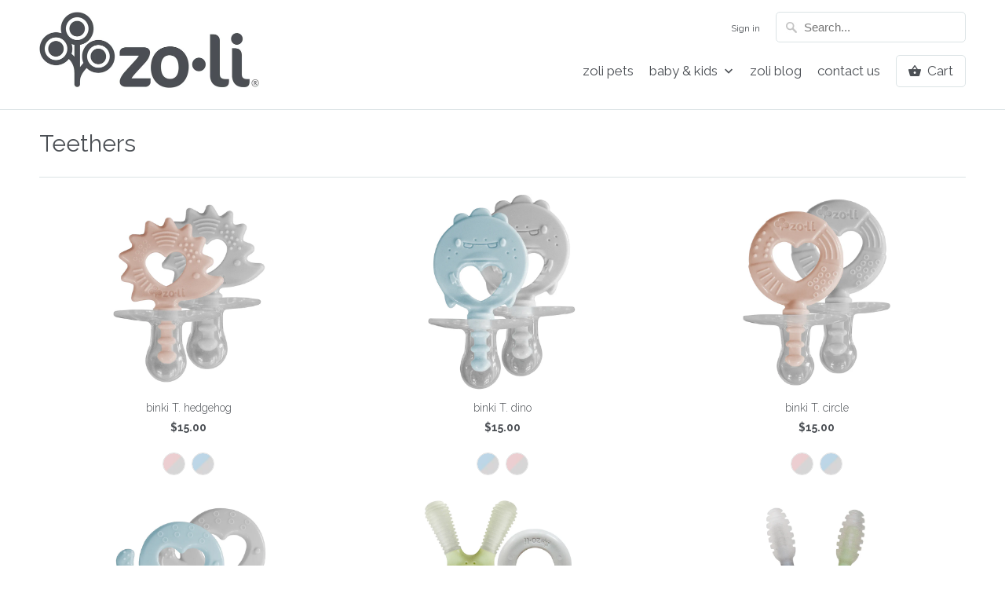

--- FILE ---
content_type: text/html; charset=utf-8
request_url: https://zoli-inc.com/collections/baby-easter-basket-stuffers
body_size: 25461
content:

<!DOCTYPE html>
<!--[if lt IE 7 ]><html class="ie ie6" lang="en"> <![endif]-->
<!--[if IE 7 ]><html class="ie ie7" lang="en"> <![endif]-->
<!--[if IE 8 ]><html class="ie ie8" lang="en"> <![endif]-->
<!--[if IE 9 ]><html class="ie ie9" lang="en"> <![endif]-->
<!--[if (gte IE 10)|!(IE)]><!--><html lang="en"> <!--<![endif]-->
  <head> 

 
    <meta charset="utf-8">
    <meta http-equiv="cleartype" content="on">
    <meta name="robots" content="index,follow">

    
 <!-- SEO Manager 6.2.0 -->
<meta name='seomanager' content='6.2' />
<title>Teethers</title>
<meta name='description' content='' /> 
<meta name="robots" content="index"> 
<meta name="robots" content="follow">
<meta name="google-site-verification" content="lSNtT6hWBLZi4_mQZty6Pue67PO2VfJBTipDUY_VdcI" />


<!-- end: SEO Manager 6.2.0 -->
    
    <!-- Custom Fonts -->
    
      <link href="//fonts.googleapis.com/css?family=.|Raleway:light,normal,bold|Raleway:light,normal,bold|Raleway:light,normal,bold|Raleway:light,normal,bold|Raleway:light,normal,bold" rel="stylesheet" type="text/css" />
    

    

<meta name="author" content="ZoLi">
<meta property="og:url" content="https://zoli-inc.com/collections/baby-easter-basket-stuffers">
<meta property="og:site_name" content="ZoLi">


  <meta property="og:type" content="product.group">
  <meta property="og:title" content="Teethers">
  
    
    <meta property="og:image" content="http://zoli-inc.com/cdn/shop/products/binki-T-hedgehog-blush-_-ash_600x.jpg?v=1620069323">
    <meta property="og:image:secure_url" content="https://zoli-inc.com/cdn/shop/products/binki-T-hedgehog-blush-_-ash_600x.jpg?v=1620069323">
  





<meta name="twitter:card" content="summary">


    
    
    
    <!-- Mobile Specific Metas -->
    <meta name="HandheldFriendly" content="True">
    <meta name="MobileOptimized" content="320">
    <meta name="viewport" content="width=device-width,initial-scale=1">
    <meta name="theme-color" content="#ffffff">

    <!-- Stylesheets for Mobilia 5.1.10 -->
    <link href="//zoli-inc.com/cdn/shop/t/54/assets/styles.scss.css?v=20800904014486851821744156539" rel="stylesheet" type="text/css" media="all" />

    <!-- Icons -->
    
      <link rel="shortcut icon" type="image/x-icon" href="//zoli-inc.com/cdn/shop/files/Tree-Logo-7540C_32x32.jpg?v=1742516044">
    
    <link rel="canonical" href="https://zoli-inc.com/collections/baby-easter-basket-stuffers" />

    

    <script src="//zoli-inc.com/cdn/shop/t/54/assets/app.js?v=13916367906842655901742231651" type="text/javascript"></script>
    <script>window.performance && window.performance.mark && window.performance.mark('shopify.content_for_header.start');</script><meta id="shopify-digital-wallet" name="shopify-digital-wallet" content="/7194411/digital_wallets/dialog">
<meta name="shopify-checkout-api-token" content="5f254e2dcded56c2dd77e84a0c773d1d">
<meta id="in-context-paypal-metadata" data-shop-id="7194411" data-venmo-supported="false" data-environment="production" data-locale="en_US" data-paypal-v4="true" data-currency="USD">
<link rel="alternate" type="application/atom+xml" title="Feed" href="/collections/baby-easter-basket-stuffers.atom" />
<link rel="alternate" type="application/json+oembed" href="https://zoli-inc.com/collections/baby-easter-basket-stuffers.oembed">
<script async="async" src="/checkouts/internal/preloads.js?locale=en-US"></script>
<link rel="preconnect" href="https://shop.app" crossorigin="anonymous">
<script async="async" src="https://shop.app/checkouts/internal/preloads.js?locale=en-US&shop_id=7194411" crossorigin="anonymous"></script>
<script id="apple-pay-shop-capabilities" type="application/json">{"shopId":7194411,"countryCode":"US","currencyCode":"USD","merchantCapabilities":["supports3DS"],"merchantId":"gid:\/\/shopify\/Shop\/7194411","merchantName":"ZoLi","requiredBillingContactFields":["postalAddress","email","phone"],"requiredShippingContactFields":["postalAddress","email","phone"],"shippingType":"shipping","supportedNetworks":["visa","masterCard","amex","discover","elo","jcb"],"total":{"type":"pending","label":"ZoLi","amount":"1.00"},"shopifyPaymentsEnabled":true,"supportsSubscriptions":true}</script>
<script id="shopify-features" type="application/json">{"accessToken":"5f254e2dcded56c2dd77e84a0c773d1d","betas":["rich-media-storefront-analytics"],"domain":"zoli-inc.com","predictiveSearch":true,"shopId":7194411,"locale":"en"}</script>
<script>var Shopify = Shopify || {};
Shopify.shop = "zolibaby.myshopify.com";
Shopify.locale = "en";
Shopify.currency = {"active":"USD","rate":"1.0"};
Shopify.country = "US";
Shopify.theme = {"name":"current website 031725 hybrid with pets","id":129950384183,"schema_name":"Mobilia","schema_version":"5.1.10","theme_store_id":null,"role":"main"};
Shopify.theme.handle = "null";
Shopify.theme.style = {"id":null,"handle":null};
Shopify.cdnHost = "zoli-inc.com/cdn";
Shopify.routes = Shopify.routes || {};
Shopify.routes.root = "/";</script>
<script type="module">!function(o){(o.Shopify=o.Shopify||{}).modules=!0}(window);</script>
<script>!function(o){function n(){var o=[];function n(){o.push(Array.prototype.slice.apply(arguments))}return n.q=o,n}var t=o.Shopify=o.Shopify||{};t.loadFeatures=n(),t.autoloadFeatures=n()}(window);</script>
<script>
  window.ShopifyPay = window.ShopifyPay || {};
  window.ShopifyPay.apiHost = "shop.app\/pay";
  window.ShopifyPay.redirectState = null;
</script>
<script id="shop-js-analytics" type="application/json">{"pageType":"collection"}</script>
<script defer="defer" async type="module" src="//zoli-inc.com/cdn/shopifycloud/shop-js/modules/v2/client.init-shop-cart-sync_BT-GjEfc.en.esm.js"></script>
<script defer="defer" async type="module" src="//zoli-inc.com/cdn/shopifycloud/shop-js/modules/v2/chunk.common_D58fp_Oc.esm.js"></script>
<script defer="defer" async type="module" src="//zoli-inc.com/cdn/shopifycloud/shop-js/modules/v2/chunk.modal_xMitdFEc.esm.js"></script>
<script type="module">
  await import("//zoli-inc.com/cdn/shopifycloud/shop-js/modules/v2/client.init-shop-cart-sync_BT-GjEfc.en.esm.js");
await import("//zoli-inc.com/cdn/shopifycloud/shop-js/modules/v2/chunk.common_D58fp_Oc.esm.js");
await import("//zoli-inc.com/cdn/shopifycloud/shop-js/modules/v2/chunk.modal_xMitdFEc.esm.js");

  window.Shopify.SignInWithShop?.initShopCartSync?.({"fedCMEnabled":true,"windoidEnabled":true});

</script>
<script>
  window.Shopify = window.Shopify || {};
  if (!window.Shopify.featureAssets) window.Shopify.featureAssets = {};
  window.Shopify.featureAssets['shop-js'] = {"shop-cart-sync":["modules/v2/client.shop-cart-sync_DZOKe7Ll.en.esm.js","modules/v2/chunk.common_D58fp_Oc.esm.js","modules/v2/chunk.modal_xMitdFEc.esm.js"],"init-fed-cm":["modules/v2/client.init-fed-cm_B6oLuCjv.en.esm.js","modules/v2/chunk.common_D58fp_Oc.esm.js","modules/v2/chunk.modal_xMitdFEc.esm.js"],"shop-cash-offers":["modules/v2/client.shop-cash-offers_D2sdYoxE.en.esm.js","modules/v2/chunk.common_D58fp_Oc.esm.js","modules/v2/chunk.modal_xMitdFEc.esm.js"],"shop-login-button":["modules/v2/client.shop-login-button_QeVjl5Y3.en.esm.js","modules/v2/chunk.common_D58fp_Oc.esm.js","modules/v2/chunk.modal_xMitdFEc.esm.js"],"pay-button":["modules/v2/client.pay-button_DXTOsIq6.en.esm.js","modules/v2/chunk.common_D58fp_Oc.esm.js","modules/v2/chunk.modal_xMitdFEc.esm.js"],"shop-button":["modules/v2/client.shop-button_DQZHx9pm.en.esm.js","modules/v2/chunk.common_D58fp_Oc.esm.js","modules/v2/chunk.modal_xMitdFEc.esm.js"],"avatar":["modules/v2/client.avatar_BTnouDA3.en.esm.js"],"init-windoid":["modules/v2/client.init-windoid_CR1B-cfM.en.esm.js","modules/v2/chunk.common_D58fp_Oc.esm.js","modules/v2/chunk.modal_xMitdFEc.esm.js"],"init-shop-for-new-customer-accounts":["modules/v2/client.init-shop-for-new-customer-accounts_C_vY_xzh.en.esm.js","modules/v2/client.shop-login-button_QeVjl5Y3.en.esm.js","modules/v2/chunk.common_D58fp_Oc.esm.js","modules/v2/chunk.modal_xMitdFEc.esm.js"],"init-shop-email-lookup-coordinator":["modules/v2/client.init-shop-email-lookup-coordinator_BI7n9ZSv.en.esm.js","modules/v2/chunk.common_D58fp_Oc.esm.js","modules/v2/chunk.modal_xMitdFEc.esm.js"],"init-shop-cart-sync":["modules/v2/client.init-shop-cart-sync_BT-GjEfc.en.esm.js","modules/v2/chunk.common_D58fp_Oc.esm.js","modules/v2/chunk.modal_xMitdFEc.esm.js"],"shop-toast-manager":["modules/v2/client.shop-toast-manager_DiYdP3xc.en.esm.js","modules/v2/chunk.common_D58fp_Oc.esm.js","modules/v2/chunk.modal_xMitdFEc.esm.js"],"init-customer-accounts":["modules/v2/client.init-customer-accounts_D9ZNqS-Q.en.esm.js","modules/v2/client.shop-login-button_QeVjl5Y3.en.esm.js","modules/v2/chunk.common_D58fp_Oc.esm.js","modules/v2/chunk.modal_xMitdFEc.esm.js"],"init-customer-accounts-sign-up":["modules/v2/client.init-customer-accounts-sign-up_iGw4briv.en.esm.js","modules/v2/client.shop-login-button_QeVjl5Y3.en.esm.js","modules/v2/chunk.common_D58fp_Oc.esm.js","modules/v2/chunk.modal_xMitdFEc.esm.js"],"shop-follow-button":["modules/v2/client.shop-follow-button_CqMgW2wH.en.esm.js","modules/v2/chunk.common_D58fp_Oc.esm.js","modules/v2/chunk.modal_xMitdFEc.esm.js"],"checkout-modal":["modules/v2/client.checkout-modal_xHeaAweL.en.esm.js","modules/v2/chunk.common_D58fp_Oc.esm.js","modules/v2/chunk.modal_xMitdFEc.esm.js"],"shop-login":["modules/v2/client.shop-login_D91U-Q7h.en.esm.js","modules/v2/chunk.common_D58fp_Oc.esm.js","modules/v2/chunk.modal_xMitdFEc.esm.js"],"lead-capture":["modules/v2/client.lead-capture_BJmE1dJe.en.esm.js","modules/v2/chunk.common_D58fp_Oc.esm.js","modules/v2/chunk.modal_xMitdFEc.esm.js"],"payment-terms":["modules/v2/client.payment-terms_Ci9AEqFq.en.esm.js","modules/v2/chunk.common_D58fp_Oc.esm.js","modules/v2/chunk.modal_xMitdFEc.esm.js"]};
</script>
<script>(function() {
  var isLoaded = false;
  function asyncLoad() {
    if (isLoaded) return;
    isLoaded = true;
    var urls = ["https:\/\/chimpstatic.com\/mcjs-connected\/js\/users\/726ba0254f51a1547f975e421\/253d6c26b928edbf19ca7b611.js?shop=zolibaby.myshopify.com","https:\/\/cdn.recovermycart.com\/scripts\/keepcart\/CartJS.min.js?shop=zolibaby.myshopify.com\u0026shop=zolibaby.myshopify.com","https:\/\/cdn.hextom.com\/js\/freeshippingbar.js?shop=zolibaby.myshopify.com"];
    for (var i = 0; i < urls.length; i++) {
      var s = document.createElement('script');
      s.type = 'text/javascript';
      s.async = true;
      s.src = urls[i];
      var x = document.getElementsByTagName('script')[0];
      x.parentNode.insertBefore(s, x);
    }
  };
  if(window.attachEvent) {
    window.attachEvent('onload', asyncLoad);
  } else {
    window.addEventListener('load', asyncLoad, false);
  }
})();</script>
<script id="__st">var __st={"a":7194411,"offset":-28800,"reqid":"94afb0df-aa0a-40c0-9d95-cfb2789d4491-1769105533","pageurl":"zoli-inc.com\/collections\/baby-easter-basket-stuffers","u":"35599261fcb4","p":"collection","rtyp":"collection","rid":260480466999};</script>
<script>window.ShopifyPaypalV4VisibilityTracking = true;</script>
<script id="captcha-bootstrap">!function(){'use strict';const t='contact',e='account',n='new_comment',o=[[t,t],['blogs',n],['comments',n],[t,'customer']],c=[[e,'customer_login'],[e,'guest_login'],[e,'recover_customer_password'],[e,'create_customer']],r=t=>t.map((([t,e])=>`form[action*='/${t}']:not([data-nocaptcha='true']) input[name='form_type'][value='${e}']`)).join(','),a=t=>()=>t?[...document.querySelectorAll(t)].map((t=>t.form)):[];function s(){const t=[...o],e=r(t);return a(e)}const i='password',u='form_key',d=['recaptcha-v3-token','g-recaptcha-response','h-captcha-response',i],f=()=>{try{return window.sessionStorage}catch{return}},m='__shopify_v',_=t=>t.elements[u];function p(t,e,n=!1){try{const o=window.sessionStorage,c=JSON.parse(o.getItem(e)),{data:r}=function(t){const{data:e,action:n}=t;return t[m]||n?{data:e,action:n}:{data:t,action:n}}(c);for(const[e,n]of Object.entries(r))t.elements[e]&&(t.elements[e].value=n);n&&o.removeItem(e)}catch(o){console.error('form repopulation failed',{error:o})}}const l='form_type',E='cptcha';function T(t){t.dataset[E]=!0}const w=window,h=w.document,L='Shopify',v='ce_forms',y='captcha';let A=!1;((t,e)=>{const n=(g='f06e6c50-85a8-45c8-87d0-21a2b65856fe',I='https://cdn.shopify.com/shopifycloud/storefront-forms-hcaptcha/ce_storefront_forms_captcha_hcaptcha.v1.5.2.iife.js',D={infoText:'Protected by hCaptcha',privacyText:'Privacy',termsText:'Terms'},(t,e,n)=>{const o=w[L][v],c=o.bindForm;if(c)return c(t,g,e,D).then(n);var r;o.q.push([[t,g,e,D],n]),r=I,A||(h.body.append(Object.assign(h.createElement('script'),{id:'captcha-provider',async:!0,src:r})),A=!0)});var g,I,D;w[L]=w[L]||{},w[L][v]=w[L][v]||{},w[L][v].q=[],w[L][y]=w[L][y]||{},w[L][y].protect=function(t,e){n(t,void 0,e),T(t)},Object.freeze(w[L][y]),function(t,e,n,w,h,L){const[v,y,A,g]=function(t,e,n){const i=e?o:[],u=t?c:[],d=[...i,...u],f=r(d),m=r(i),_=r(d.filter((([t,e])=>n.includes(e))));return[a(f),a(m),a(_),s()]}(w,h,L),I=t=>{const e=t.target;return e instanceof HTMLFormElement?e:e&&e.form},D=t=>v().includes(t);t.addEventListener('submit',(t=>{const e=I(t);if(!e)return;const n=D(e)&&!e.dataset.hcaptchaBound&&!e.dataset.recaptchaBound,o=_(e),c=g().includes(e)&&(!o||!o.value);(n||c)&&t.preventDefault(),c&&!n&&(function(t){try{if(!f())return;!function(t){const e=f();if(!e)return;const n=_(t);if(!n)return;const o=n.value;o&&e.removeItem(o)}(t);const e=Array.from(Array(32),(()=>Math.random().toString(36)[2])).join('');!function(t,e){_(t)||t.append(Object.assign(document.createElement('input'),{type:'hidden',name:u})),t.elements[u].value=e}(t,e),function(t,e){const n=f();if(!n)return;const o=[...t.querySelectorAll(`input[type='${i}']`)].map((({name:t})=>t)),c=[...d,...o],r={};for(const[a,s]of new FormData(t).entries())c.includes(a)||(r[a]=s);n.setItem(e,JSON.stringify({[m]:1,action:t.action,data:r}))}(t,e)}catch(e){console.error('failed to persist form',e)}}(e),e.submit())}));const S=(t,e)=>{t&&!t.dataset[E]&&(n(t,e.some((e=>e===t))),T(t))};for(const o of['focusin','change'])t.addEventListener(o,(t=>{const e=I(t);D(e)&&S(e,y())}));const B=e.get('form_key'),M=e.get(l),P=B&&M;t.addEventListener('DOMContentLoaded',(()=>{const t=y();if(P)for(const e of t)e.elements[l].value===M&&p(e,B);[...new Set([...A(),...v().filter((t=>'true'===t.dataset.shopifyCaptcha))])].forEach((e=>S(e,t)))}))}(h,new URLSearchParams(w.location.search),n,t,e,['guest_login'])})(!0,!0)}();</script>
<script integrity="sha256-4kQ18oKyAcykRKYeNunJcIwy7WH5gtpwJnB7kiuLZ1E=" data-source-attribution="shopify.loadfeatures" defer="defer" src="//zoli-inc.com/cdn/shopifycloud/storefront/assets/storefront/load_feature-a0a9edcb.js" crossorigin="anonymous"></script>
<script crossorigin="anonymous" defer="defer" src="//zoli-inc.com/cdn/shopifycloud/storefront/assets/shopify_pay/storefront-65b4c6d7.js?v=20250812"></script>
<script data-source-attribution="shopify.dynamic_checkout.dynamic.init">var Shopify=Shopify||{};Shopify.PaymentButton=Shopify.PaymentButton||{isStorefrontPortableWallets:!0,init:function(){window.Shopify.PaymentButton.init=function(){};var t=document.createElement("script");t.src="https://zoli-inc.com/cdn/shopifycloud/portable-wallets/latest/portable-wallets.en.js",t.type="module",document.head.appendChild(t)}};
</script>
<script data-source-attribution="shopify.dynamic_checkout.buyer_consent">
  function portableWalletsHideBuyerConsent(e){var t=document.getElementById("shopify-buyer-consent"),n=document.getElementById("shopify-subscription-policy-button");t&&n&&(t.classList.add("hidden"),t.setAttribute("aria-hidden","true"),n.removeEventListener("click",e))}function portableWalletsShowBuyerConsent(e){var t=document.getElementById("shopify-buyer-consent"),n=document.getElementById("shopify-subscription-policy-button");t&&n&&(t.classList.remove("hidden"),t.removeAttribute("aria-hidden"),n.addEventListener("click",e))}window.Shopify?.PaymentButton&&(window.Shopify.PaymentButton.hideBuyerConsent=portableWalletsHideBuyerConsent,window.Shopify.PaymentButton.showBuyerConsent=portableWalletsShowBuyerConsent);
</script>
<script data-source-attribution="shopify.dynamic_checkout.cart.bootstrap">document.addEventListener("DOMContentLoaded",(function(){function t(){return document.querySelector("shopify-accelerated-checkout-cart, shopify-accelerated-checkout")}if(t())Shopify.PaymentButton.init();else{new MutationObserver((function(e,n){t()&&(Shopify.PaymentButton.init(),n.disconnect())})).observe(document.body,{childList:!0,subtree:!0})}}));
</script>
<link id="shopify-accelerated-checkout-styles" rel="stylesheet" media="screen" href="https://zoli-inc.com/cdn/shopifycloud/portable-wallets/latest/accelerated-checkout-backwards-compat.css" crossorigin="anonymous">
<style id="shopify-accelerated-checkout-cart">
        #shopify-buyer-consent {
  margin-top: 1em;
  display: inline-block;
  width: 100%;
}

#shopify-buyer-consent.hidden {
  display: none;
}

#shopify-subscription-policy-button {
  background: none;
  border: none;
  padding: 0;
  text-decoration: underline;
  font-size: inherit;
  cursor: pointer;
}

#shopify-subscription-policy-button::before {
  box-shadow: none;
}

      </style>

<script>window.performance && window.performance.mark && window.performance.mark('shopify.content_for_header.end');</script>
   
  
<script>(() => {const installerKey = 'docapp-discount-auto-install'; const urlParams = new URLSearchParams(window.location.search); if (urlParams.get(installerKey)) {window.sessionStorage.setItem(installerKey, JSON.stringify({integrationId: urlParams.get('docapp-integration-id'), divClass: urlParams.get('docapp-install-class'), check: urlParams.get('docapp-check')}));}})();</script>

<script>(() => {const previewKey = 'docapp-discount-test'; const urlParams = new URLSearchParams(window.location.search); if (urlParams.get(previewKey)) {window.sessionStorage.setItem(previewKey, JSON.stringify({active: true, integrationId: urlParams.get('docapp-discount-inst-test')}));}})();</script>
<!-- BEGIN app block: shopify://apps/seo-manager-venntov/blocks/seomanager/c54c366f-d4bb-4d52-8d2f-dd61ce8e7e12 --><!-- BEGIN app snippet: SEOManager4 -->
<meta name='seomanager' content='4.0.5' /> 


<script>
	function sm_htmldecode(str) {
		var txt = document.createElement('textarea');
		txt.innerHTML = str;
		return txt.value;
	}

	var venntov_title = sm_htmldecode("Teethers");
	var venntov_description = sm_htmldecode("");
	
	if (venntov_title != '') {
		document.title = venntov_title;	
	}
	else {
		document.title = "Teethers";	
	}

	if (document.querySelector('meta[name="description"]') == null) {
		var venntov_desc = document.createElement('meta');
		venntov_desc.name = "description";
		venntov_desc.content = venntov_description;
		var venntov_head = document.head;
		venntov_head.appendChild(venntov_desc);
	} else {
		document.querySelector('meta[name="description"]').setAttribute("content", venntov_description);
	}
</script>

<script>
	var venntov_robotVals = "index, follow, max-image-preview:large, max-snippet:-1, max-video-preview:-1";
	if (venntov_robotVals !== "") {
		document.querySelectorAll("[name='robots']").forEach(e => e.remove());
		var venntov_robotMeta = document.createElement('meta');
		venntov_robotMeta.name = "robots";
		venntov_robotMeta.content = venntov_robotVals;
		var venntov_head = document.head;
		venntov_head.appendChild(venntov_robotMeta);
	}
</script>

<script>
	var venntov_googleVals = "";
	if (venntov_googleVals !== "") {
		document.querySelectorAll("[name='google']").forEach(e => e.remove());
		var venntov_googleMeta = document.createElement('meta');
		venntov_googleMeta.name = "google";
		venntov_googleMeta.content = venntov_googleVals;
		var venntov_head = document.head;
		venntov_head.appendChild(venntov_googleMeta);
	}
	</script><meta name="google-site-verification" content="lSNtT6hWBLZi4_mQZty6Pue67PO2VfJBTipDUY_VdcI" />
	<!-- JSON-LD support -->

			<script type="application/ld+json">
			{
				"@context" : "http://schema.org",
				"@type": "CollectionPage",
				"@id": "https://zoli-inc.com/collections/baby-easter-basket-stuffers",
				"name": "Teethers",
				"url": "https://zoli-inc.com/collections/baby-easter-basket-stuffers","image": "https://zoli-inc.com/cdn/shop/products/binki-T-hedgehog-blush-_-ash.jpg?v=1620069323&width=1024","mainEntity": {
					"@type": "ItemList",
					"itemListElement": [
						{
							"@type": "ListItem",
							"position": 1,		
							"item": {
								"@id": "https://zoli-inc.com/collections/baby-easter-basket-stuffers/products/binki-t-hedgehog",
								"url": "https://zoli-inc.com/collections/baby-easter-basket-stuffers/products/binki-t-hedgehog"
							}
						},
						{
							"@type": "ListItem",
							"position": 2,		
							"item": {
								"@id": "https://zoli-inc.com/collections/baby-easter-basket-stuffers/products/binki-t-dinosaur",
								"url": "https://zoli-inc.com/collections/baby-easter-basket-stuffers/products/binki-t-dinosaur"
							}
						},
						{
							"@type": "ListItem",
							"position": 3,		
							"item": {
								"@id": "https://zoli-inc.com/collections/baby-easter-basket-stuffers/products/binki-t-circle",
								"url": "https://zoli-inc.com/collections/baby-easter-basket-stuffers/products/binki-t-circle"
							}
						},
						{
							"@type": "ListItem",
							"position": 4,		
							"item": {
								"@id": "https://zoli-inc.com/collections/baby-easter-basket-stuffers/products/binki-t-whale",
								"url": "https://zoli-inc.com/collections/baby-easter-basket-stuffers/products/binki-t-whale"
							}
						},
						{
							"@type": "ListItem",
							"position": 5,		
							"item": {
								"@id": "https://zoli-inc.com/collections/baby-easter-basket-stuffers/products/bunny-7",
								"url": "https://zoli-inc.com/collections/baby-easter-basket-stuffers/products/bunny-7"
							}
						},
						{
							"@type": "ListItem",
							"position": 6,		
							"item": {
								"@id": "https://zoli-inc.com/collections/baby-easter-basket-stuffers/products/chubby-gummy-7",
								"url": "https://zoli-inc.com/collections/baby-easter-basket-stuffers/products/chubby-gummy-7"
							}
						}]
				}
			}
			</script>

<!-- 524F4D20383A3331 --><!-- END app snippet -->

<!-- END app block --><link href="https://monorail-edge.shopifysvc.com" rel="dns-prefetch">
<script>(function(){if ("sendBeacon" in navigator && "performance" in window) {try {var session_token_from_headers = performance.getEntriesByType('navigation')[0].serverTiming.find(x => x.name == '_s').description;} catch {var session_token_from_headers = undefined;}var session_cookie_matches = document.cookie.match(/_shopify_s=([^;]*)/);var session_token_from_cookie = session_cookie_matches && session_cookie_matches.length === 2 ? session_cookie_matches[1] : "";var session_token = session_token_from_headers || session_token_from_cookie || "";function handle_abandonment_event(e) {var entries = performance.getEntries().filter(function(entry) {return /monorail-edge.shopifysvc.com/.test(entry.name);});if (!window.abandonment_tracked && entries.length === 0) {window.abandonment_tracked = true;var currentMs = Date.now();var navigation_start = performance.timing.navigationStart;var payload = {shop_id: 7194411,url: window.location.href,navigation_start,duration: currentMs - navigation_start,session_token,page_type: "collection"};window.navigator.sendBeacon("https://monorail-edge.shopifysvc.com/v1/produce", JSON.stringify({schema_id: "online_store_buyer_site_abandonment/1.1",payload: payload,metadata: {event_created_at_ms: currentMs,event_sent_at_ms: currentMs}}));}}window.addEventListener('pagehide', handle_abandonment_event);}}());</script>
<script id="web-pixels-manager-setup">(function e(e,d,r,n,o){if(void 0===o&&(o={}),!Boolean(null===(a=null===(i=window.Shopify)||void 0===i?void 0:i.analytics)||void 0===a?void 0:a.replayQueue)){var i,a;window.Shopify=window.Shopify||{};var t=window.Shopify;t.analytics=t.analytics||{};var s=t.analytics;s.replayQueue=[],s.publish=function(e,d,r){return s.replayQueue.push([e,d,r]),!0};try{self.performance.mark("wpm:start")}catch(e){}var l=function(){var e={modern:/Edge?\/(1{2}[4-9]|1[2-9]\d|[2-9]\d{2}|\d{4,})\.\d+(\.\d+|)|Firefox\/(1{2}[4-9]|1[2-9]\d|[2-9]\d{2}|\d{4,})\.\d+(\.\d+|)|Chrom(ium|e)\/(9{2}|\d{3,})\.\d+(\.\d+|)|(Maci|X1{2}).+ Version\/(15\.\d+|(1[6-9]|[2-9]\d|\d{3,})\.\d+)([,.]\d+|)( \(\w+\)|)( Mobile\/\w+|) Safari\/|Chrome.+OPR\/(9{2}|\d{3,})\.\d+\.\d+|(CPU[ +]OS|iPhone[ +]OS|CPU[ +]iPhone|CPU IPhone OS|CPU iPad OS)[ +]+(15[._]\d+|(1[6-9]|[2-9]\d|\d{3,})[._]\d+)([._]\d+|)|Android:?[ /-](13[3-9]|1[4-9]\d|[2-9]\d{2}|\d{4,})(\.\d+|)(\.\d+|)|Android.+Firefox\/(13[5-9]|1[4-9]\d|[2-9]\d{2}|\d{4,})\.\d+(\.\d+|)|Android.+Chrom(ium|e)\/(13[3-9]|1[4-9]\d|[2-9]\d{2}|\d{4,})\.\d+(\.\d+|)|SamsungBrowser\/([2-9]\d|\d{3,})\.\d+/,legacy:/Edge?\/(1[6-9]|[2-9]\d|\d{3,})\.\d+(\.\d+|)|Firefox\/(5[4-9]|[6-9]\d|\d{3,})\.\d+(\.\d+|)|Chrom(ium|e)\/(5[1-9]|[6-9]\d|\d{3,})\.\d+(\.\d+|)([\d.]+$|.*Safari\/(?![\d.]+ Edge\/[\d.]+$))|(Maci|X1{2}).+ Version\/(10\.\d+|(1[1-9]|[2-9]\d|\d{3,})\.\d+)([,.]\d+|)( \(\w+\)|)( Mobile\/\w+|) Safari\/|Chrome.+OPR\/(3[89]|[4-9]\d|\d{3,})\.\d+\.\d+|(CPU[ +]OS|iPhone[ +]OS|CPU[ +]iPhone|CPU IPhone OS|CPU iPad OS)[ +]+(10[._]\d+|(1[1-9]|[2-9]\d|\d{3,})[._]\d+)([._]\d+|)|Android:?[ /-](13[3-9]|1[4-9]\d|[2-9]\d{2}|\d{4,})(\.\d+|)(\.\d+|)|Mobile Safari.+OPR\/([89]\d|\d{3,})\.\d+\.\d+|Android.+Firefox\/(13[5-9]|1[4-9]\d|[2-9]\d{2}|\d{4,})\.\d+(\.\d+|)|Android.+Chrom(ium|e)\/(13[3-9]|1[4-9]\d|[2-9]\d{2}|\d{4,})\.\d+(\.\d+|)|Android.+(UC? ?Browser|UCWEB|U3)[ /]?(15\.([5-9]|\d{2,})|(1[6-9]|[2-9]\d|\d{3,})\.\d+)\.\d+|SamsungBrowser\/(5\.\d+|([6-9]|\d{2,})\.\d+)|Android.+MQ{2}Browser\/(14(\.(9|\d{2,})|)|(1[5-9]|[2-9]\d|\d{3,})(\.\d+|))(\.\d+|)|K[Aa][Ii]OS\/(3\.\d+|([4-9]|\d{2,})\.\d+)(\.\d+|)/},d=e.modern,r=e.legacy,n=navigator.userAgent;return n.match(d)?"modern":n.match(r)?"legacy":"unknown"}(),u="modern"===l?"modern":"legacy",c=(null!=n?n:{modern:"",legacy:""})[u],f=function(e){return[e.baseUrl,"/wpm","/b",e.hashVersion,"modern"===e.buildTarget?"m":"l",".js"].join("")}({baseUrl:d,hashVersion:r,buildTarget:u}),m=function(e){var d=e.version,r=e.bundleTarget,n=e.surface,o=e.pageUrl,i=e.monorailEndpoint;return{emit:function(e){var a=e.status,t=e.errorMsg,s=(new Date).getTime(),l=JSON.stringify({metadata:{event_sent_at_ms:s},events:[{schema_id:"web_pixels_manager_load/3.1",payload:{version:d,bundle_target:r,page_url:o,status:a,surface:n,error_msg:t},metadata:{event_created_at_ms:s}}]});if(!i)return console&&console.warn&&console.warn("[Web Pixels Manager] No Monorail endpoint provided, skipping logging."),!1;try{return self.navigator.sendBeacon.bind(self.navigator)(i,l)}catch(e){}var u=new XMLHttpRequest;try{return u.open("POST",i,!0),u.setRequestHeader("Content-Type","text/plain"),u.send(l),!0}catch(e){return console&&console.warn&&console.warn("[Web Pixels Manager] Got an unhandled error while logging to Monorail."),!1}}}}({version:r,bundleTarget:l,surface:e.surface,pageUrl:self.location.href,monorailEndpoint:e.monorailEndpoint});try{o.browserTarget=l,function(e){var d=e.src,r=e.async,n=void 0===r||r,o=e.onload,i=e.onerror,a=e.sri,t=e.scriptDataAttributes,s=void 0===t?{}:t,l=document.createElement("script"),u=document.querySelector("head"),c=document.querySelector("body");if(l.async=n,l.src=d,a&&(l.integrity=a,l.crossOrigin="anonymous"),s)for(var f in s)if(Object.prototype.hasOwnProperty.call(s,f))try{l.dataset[f]=s[f]}catch(e){}if(o&&l.addEventListener("load",o),i&&l.addEventListener("error",i),u)u.appendChild(l);else{if(!c)throw new Error("Did not find a head or body element to append the script");c.appendChild(l)}}({src:f,async:!0,onload:function(){if(!function(){var e,d;return Boolean(null===(d=null===(e=window.Shopify)||void 0===e?void 0:e.analytics)||void 0===d?void 0:d.initialized)}()){var d=window.webPixelsManager.init(e)||void 0;if(d){var r=window.Shopify.analytics;r.replayQueue.forEach((function(e){var r=e[0],n=e[1],o=e[2];d.publishCustomEvent(r,n,o)})),r.replayQueue=[],r.publish=d.publishCustomEvent,r.visitor=d.visitor,r.initialized=!0}}},onerror:function(){return m.emit({status:"failed",errorMsg:"".concat(f," has failed to load")})},sri:function(e){var d=/^sha384-[A-Za-z0-9+/=]+$/;return"string"==typeof e&&d.test(e)}(c)?c:"",scriptDataAttributes:o}),m.emit({status:"loading"})}catch(e){m.emit({status:"failed",errorMsg:(null==e?void 0:e.message)||"Unknown error"})}}})({shopId: 7194411,storefrontBaseUrl: "https://zoli-inc.com",extensionsBaseUrl: "https://extensions.shopifycdn.com/cdn/shopifycloud/web-pixels-manager",monorailEndpoint: "https://monorail-edge.shopifysvc.com/unstable/produce_batch",surface: "storefront-renderer",enabledBetaFlags: ["2dca8a86"],webPixelsConfigList: [{"id":"343015479","configuration":"{\"config\":\"{\\\"pixel_id\\\":\\\"G-YGZHH7M1PK\\\",\\\"gtag_events\\\":[{\\\"type\\\":\\\"purchase\\\",\\\"action_label\\\":\\\"G-YGZHH7M1PK\\\"},{\\\"type\\\":\\\"page_view\\\",\\\"action_label\\\":\\\"G-YGZHH7M1PK\\\"},{\\\"type\\\":\\\"view_item\\\",\\\"action_label\\\":\\\"G-YGZHH7M1PK\\\"},{\\\"type\\\":\\\"search\\\",\\\"action_label\\\":\\\"G-YGZHH7M1PK\\\"},{\\\"type\\\":\\\"add_to_cart\\\",\\\"action_label\\\":\\\"G-YGZHH7M1PK\\\"},{\\\"type\\\":\\\"begin_checkout\\\",\\\"action_label\\\":\\\"G-YGZHH7M1PK\\\"},{\\\"type\\\":\\\"add_payment_info\\\",\\\"action_label\\\":\\\"G-YGZHH7M1PK\\\"}],\\\"enable_monitoring_mode\\\":false}\"}","eventPayloadVersion":"v1","runtimeContext":"OPEN","scriptVersion":"b2a88bafab3e21179ed38636efcd8a93","type":"APP","apiClientId":1780363,"privacyPurposes":[],"dataSharingAdjustments":{"protectedCustomerApprovalScopes":["read_customer_address","read_customer_email","read_customer_name","read_customer_personal_data","read_customer_phone"]}},{"id":"52363319","eventPayloadVersion":"v1","runtimeContext":"LAX","scriptVersion":"1","type":"CUSTOM","privacyPurposes":["MARKETING"],"name":"Meta pixel (migrated)"},{"id":"shopify-app-pixel","configuration":"{}","eventPayloadVersion":"v1","runtimeContext":"STRICT","scriptVersion":"0450","apiClientId":"shopify-pixel","type":"APP","privacyPurposes":["ANALYTICS","MARKETING"]},{"id":"shopify-custom-pixel","eventPayloadVersion":"v1","runtimeContext":"LAX","scriptVersion":"0450","apiClientId":"shopify-pixel","type":"CUSTOM","privacyPurposes":["ANALYTICS","MARKETING"]}],isMerchantRequest: false,initData: {"shop":{"name":"ZoLi","paymentSettings":{"currencyCode":"USD"},"myshopifyDomain":"zolibaby.myshopify.com","countryCode":"US","storefrontUrl":"https:\/\/zoli-inc.com"},"customer":null,"cart":null,"checkout":null,"productVariants":[],"purchasingCompany":null},},"https://zoli-inc.com/cdn","fcfee988w5aeb613cpc8e4bc33m6693e112",{"modern":"","legacy":""},{"shopId":"7194411","storefrontBaseUrl":"https:\/\/zoli-inc.com","extensionBaseUrl":"https:\/\/extensions.shopifycdn.com\/cdn\/shopifycloud\/web-pixels-manager","surface":"storefront-renderer","enabledBetaFlags":"[\"2dca8a86\"]","isMerchantRequest":"false","hashVersion":"fcfee988w5aeb613cpc8e4bc33m6693e112","publish":"custom","events":"[[\"page_viewed\",{}],[\"collection_viewed\",{\"collection\":{\"id\":\"260480466999\",\"title\":\"Teethers\",\"productVariants\":[{\"price\":{\"amount\":15.0,\"currencyCode\":\"USD\"},\"product\":{\"title\":\"binki T. hedgehog\",\"vendor\":\"ZoLi\",\"id\":\"4593627824183\",\"untranslatedTitle\":\"binki T. hedgehog\",\"url\":\"\/products\/binki-t-hedgehog\",\"type\":\"Baby \u0026 Toddler\"},\"id\":\"32214397059127\",\"image\":{\"src\":\"\/\/zoli-inc.com\/cdn\/shop\/products\/binki-T-hedgehog-blush-_-ash.jpg?v=1620069323\"},\"sku\":\"BF19PTBH01\",\"title\":\"blush\/ash\",\"untranslatedTitle\":\"blush\/ash\"},{\"price\":{\"amount\":15.0,\"currencyCode\":\"USD\"},\"product\":{\"title\":\"binki T. dino\",\"vendor\":\"ZoLi\",\"id\":\"4593636278327\",\"untranslatedTitle\":\"binki T. dino\",\"url\":\"\/products\/binki-t-dinosaur\",\"type\":\"Baby \u0026 Toddler\"},\"id\":\"32214431793207\",\"image\":{\"src\":\"\/\/zoli-inc.com\/cdn\/shop\/products\/binki-T-dino-mist-_-ash.jpg?v=1620069445\"},\"sku\":\"BF19PTMD01\",\"title\":\"mist\/ash\",\"untranslatedTitle\":\"mist\/ash\"},{\"price\":{\"amount\":15.0,\"currencyCode\":\"USD\"},\"product\":{\"title\":\"binki T. circle\",\"vendor\":\"ZoLi\",\"id\":\"6557726015543\",\"untranslatedTitle\":\"binki T. circle\",\"url\":\"\/products\/binki-t-circle\",\"type\":\"Baby \u0026 Toddler\"},\"id\":\"39323335131191\",\"image\":{\"src\":\"\/\/zoli-inc.com\/cdn\/shop\/products\/binki-T-circle-blush-_-ash_c8755fb5-d436-4456-b3be-91515e727265.jpg?v=1620069142\"},\"sku\":\"BF19PTBC01\",\"title\":\"blush ash\",\"untranslatedTitle\":\"blush ash\"},{\"price\":{\"amount\":15.0,\"currencyCode\":\"USD\"},\"product\":{\"title\":\"binki T. whale\",\"vendor\":\"ZoLi\",\"id\":\"6557726769207\",\"untranslatedTitle\":\"binki T. whale\",\"url\":\"\/products\/binki-t-whale\",\"type\":\"Baby \u0026 Toddler\"},\"id\":\"39323340701751\",\"image\":{\"src\":\"\/\/zoli-inc.com\/cdn\/shop\/products\/binki-T-whale-mist-_-ash.jpg?v=1620069582\"},\"sku\":\"BF19PTMW01\",\"title\":\"mist\/ash\",\"untranslatedTitle\":\"mist\/ash\"},{\"price\":{\"amount\":14.0,\"currencyCode\":\"USD\"},\"product\":{\"title\":\"BUNNY\",\"vendor\":\"ZoLi\",\"id\":\"4365214908471\",\"untranslatedTitle\":\"BUNNY\",\"url\":\"\/products\/bunny-7\",\"type\":\"Teethers\"},\"id\":\"31250737070135\",\"image\":{\"src\":\"\/\/zoli-inc.com\/cdn\/shop\/products\/BUNNY-g_a_20554227-0f25-4e41-9843-427b898da049.jpg?v=1574112849\"},\"sku\":\"BC19BSGG02\",\"title\":\"sage\/ash\",\"untranslatedTitle\":\"sage\/ash\"},{\"price\":{\"amount\":14.0,\"currencyCode\":\"USD\"},\"product\":{\"title\":\"CHUBBY GUMMY\",\"vendor\":\"ZoLi\",\"id\":\"4335104065591\",\"untranslatedTitle\":\"CHUBBY GUMMY\",\"url\":\"\/products\/chubby-gummy-7\",\"type\":\"Baby \u0026 Toddler\"},\"id\":\"31126127280183\",\"image\":{\"src\":\"\/\/zoli-inc.com\/cdn\/shop\/products\/chubby-gummy-seafoam-favorite-baby-teether.jpg?v=1663626674\"},\"sku\":\"BC19CGSGG2\",\"title\":\"sage\/ash\",\"untranslatedTitle\":\"sage\/ash\"}]}}]]"});</script><script>
  window.ShopifyAnalytics = window.ShopifyAnalytics || {};
  window.ShopifyAnalytics.meta = window.ShopifyAnalytics.meta || {};
  window.ShopifyAnalytics.meta.currency = 'USD';
  var meta = {"products":[{"id":4593627824183,"gid":"gid:\/\/shopify\/Product\/4593627824183","vendor":"ZoLi","type":"Baby \u0026 Toddler","handle":"binki-t-hedgehog","variants":[{"id":32214397059127,"price":1500,"name":"binki T. hedgehog - blush\/ash","public_title":"blush\/ash","sku":"BF19PTBH01"},{"id":32214397091895,"price":1500,"name":"binki T. hedgehog - mist\/ash","public_title":"mist\/ash","sku":"BF19PTMH01"}],"remote":false},{"id":4593636278327,"gid":"gid:\/\/shopify\/Product\/4593636278327","vendor":"ZoLi","type":"Baby \u0026 Toddler","handle":"binki-t-dinosaur","variants":[{"id":32214431793207,"price":1500,"name":"binki T. dino - mist\/ash","public_title":"mist\/ash","sku":"BF19PTMD01"},{"id":32214431825975,"price":1500,"name":"binki T. dino - blush\/ash","public_title":"blush\/ash","sku":"BF19PTBD01"}],"remote":false},{"id":6557726015543,"gid":"gid:\/\/shopify\/Product\/6557726015543","vendor":"ZoLi","type":"Baby \u0026 Toddler","handle":"binki-t-circle","variants":[{"id":39323335131191,"price":1500,"name":"binki T. circle - blush ash","public_title":"blush ash","sku":"BF19PTBC01"},{"id":39323335163959,"price":1500,"name":"binki T. circle - mist ash","public_title":"mist ash","sku":"BF19PTMC01"}],"remote":false},{"id":6557726769207,"gid":"gid:\/\/shopify\/Product\/6557726769207","vendor":"ZoLi","type":"Baby \u0026 Toddler","handle":"binki-t-whale","variants":[{"id":39323340701751,"price":1500,"name":"binki T. whale - mist\/ash","public_title":"mist\/ash","sku":"BF19PTMW01"},{"id":39323340734519,"price":1500,"name":"binki T. whale - blush\/ash","public_title":"blush\/ash","sku":"BF19PTBW01"}],"remote":false},{"id":4365214908471,"gid":"gid:\/\/shopify\/Product\/4365214908471","vendor":"ZoLi","type":"Teethers","handle":"bunny-7","variants":[{"id":31250737070135,"price":1400,"name":"BUNNY - sage\/ash","public_title":"sage\/ash","sku":"BC19BSGG02"},{"id":31250737102903,"price":1400,"name":"BUNNY - blush\/ash","public_title":"blush\/ash","sku":"BC19BBLG02"},{"id":31250737135671,"price":1400,"name":"BUNNY - lilac\/ash","public_title":"lilac\/ash","sku":"BC19BLLG02"},{"id":31250737037367,"price":1400,"name":"BUNNY - mist\/ash","public_title":"mist\/ash","sku":"BC19BMBG02"}],"remote":false},{"id":4335104065591,"gid":"gid:\/\/shopify\/Product\/4335104065591","vendor":"ZoLi","type":"Baby \u0026 Toddler","handle":"chubby-gummy-7","variants":[{"id":31126127280183,"price":1400,"name":"CHUBBY GUMMY - sage\/ash","public_title":"sage\/ash","sku":"BC19CGSGG2"},{"id":31126127312951,"price":1400,"name":"CHUBBY GUMMY - blush\/ash","public_title":"blush\/ash","sku":"BC19CGBLG2"},{"id":31126127345719,"price":1400,"name":"CHUBBY GUMMY - lilac\/ash","public_title":"lilac\/ash","sku":"BC19CGLLG2"},{"id":31126127247415,"price":1400,"name":"CHUBBY GUMMY - mist\/ash","public_title":"mist\/ash","sku":"BC19CGMBG2"}],"remote":false}],"page":{"pageType":"collection","resourceType":"collection","resourceId":260480466999,"requestId":"94afb0df-aa0a-40c0-9d95-cfb2789d4491-1769105533"}};
  for (var attr in meta) {
    window.ShopifyAnalytics.meta[attr] = meta[attr];
  }
</script>
<script class="analytics">
  (function () {
    var customDocumentWrite = function(content) {
      var jquery = null;

      if (window.jQuery) {
        jquery = window.jQuery;
      } else if (window.Checkout && window.Checkout.$) {
        jquery = window.Checkout.$;
      }

      if (jquery) {
        jquery('body').append(content);
      }
    };

    var hasLoggedConversion = function(token) {
      if (token) {
        return document.cookie.indexOf('loggedConversion=' + token) !== -1;
      }
      return false;
    }

    var setCookieIfConversion = function(token) {
      if (token) {
        var twoMonthsFromNow = new Date(Date.now());
        twoMonthsFromNow.setMonth(twoMonthsFromNow.getMonth() + 2);

        document.cookie = 'loggedConversion=' + token + '; expires=' + twoMonthsFromNow;
      }
    }

    var trekkie = window.ShopifyAnalytics.lib = window.trekkie = window.trekkie || [];
    if (trekkie.integrations) {
      return;
    }
    trekkie.methods = [
      'identify',
      'page',
      'ready',
      'track',
      'trackForm',
      'trackLink'
    ];
    trekkie.factory = function(method) {
      return function() {
        var args = Array.prototype.slice.call(arguments);
        args.unshift(method);
        trekkie.push(args);
        return trekkie;
      };
    };
    for (var i = 0; i < trekkie.methods.length; i++) {
      var key = trekkie.methods[i];
      trekkie[key] = trekkie.factory(key);
    }
    trekkie.load = function(config) {
      trekkie.config = config || {};
      trekkie.config.initialDocumentCookie = document.cookie;
      var first = document.getElementsByTagName('script')[0];
      var script = document.createElement('script');
      script.type = 'text/javascript';
      script.onerror = function(e) {
        var scriptFallback = document.createElement('script');
        scriptFallback.type = 'text/javascript';
        scriptFallback.onerror = function(error) {
                var Monorail = {
      produce: function produce(monorailDomain, schemaId, payload) {
        var currentMs = new Date().getTime();
        var event = {
          schema_id: schemaId,
          payload: payload,
          metadata: {
            event_created_at_ms: currentMs,
            event_sent_at_ms: currentMs
          }
        };
        return Monorail.sendRequest("https://" + monorailDomain + "/v1/produce", JSON.stringify(event));
      },
      sendRequest: function sendRequest(endpointUrl, payload) {
        // Try the sendBeacon API
        if (window && window.navigator && typeof window.navigator.sendBeacon === 'function' && typeof window.Blob === 'function' && !Monorail.isIos12()) {
          var blobData = new window.Blob([payload], {
            type: 'text/plain'
          });

          if (window.navigator.sendBeacon(endpointUrl, blobData)) {
            return true;
          } // sendBeacon was not successful

        } // XHR beacon

        var xhr = new XMLHttpRequest();

        try {
          xhr.open('POST', endpointUrl);
          xhr.setRequestHeader('Content-Type', 'text/plain');
          xhr.send(payload);
        } catch (e) {
          console.log(e);
        }

        return false;
      },
      isIos12: function isIos12() {
        return window.navigator.userAgent.lastIndexOf('iPhone; CPU iPhone OS 12_') !== -1 || window.navigator.userAgent.lastIndexOf('iPad; CPU OS 12_') !== -1;
      }
    };
    Monorail.produce('monorail-edge.shopifysvc.com',
      'trekkie_storefront_load_errors/1.1',
      {shop_id: 7194411,
      theme_id: 129950384183,
      app_name: "storefront",
      context_url: window.location.href,
      source_url: "//zoli-inc.com/cdn/s/trekkie.storefront.46a754ac07d08c656eb845cfbf513dd9a18d4ced.min.js"});

        };
        scriptFallback.async = true;
        scriptFallback.src = '//zoli-inc.com/cdn/s/trekkie.storefront.46a754ac07d08c656eb845cfbf513dd9a18d4ced.min.js';
        first.parentNode.insertBefore(scriptFallback, first);
      };
      script.async = true;
      script.src = '//zoli-inc.com/cdn/s/trekkie.storefront.46a754ac07d08c656eb845cfbf513dd9a18d4ced.min.js';
      first.parentNode.insertBefore(script, first);
    };
    trekkie.load(
      {"Trekkie":{"appName":"storefront","development":false,"defaultAttributes":{"shopId":7194411,"isMerchantRequest":null,"themeId":129950384183,"themeCityHash":"12656846496595836744","contentLanguage":"en","currency":"USD","eventMetadataId":"d473289c-e519-4ab7-b73b-dcd949f0102f"},"isServerSideCookieWritingEnabled":true,"monorailRegion":"shop_domain","enabledBetaFlags":["65f19447"]},"Session Attribution":{},"S2S":{"facebookCapiEnabled":false,"source":"trekkie-storefront-renderer","apiClientId":580111}}
    );

    var loaded = false;
    trekkie.ready(function() {
      if (loaded) return;
      loaded = true;

      window.ShopifyAnalytics.lib = window.trekkie;

      var originalDocumentWrite = document.write;
      document.write = customDocumentWrite;
      try { window.ShopifyAnalytics.merchantGoogleAnalytics.call(this); } catch(error) {};
      document.write = originalDocumentWrite;

      window.ShopifyAnalytics.lib.page(null,{"pageType":"collection","resourceType":"collection","resourceId":260480466999,"requestId":"94afb0df-aa0a-40c0-9d95-cfb2789d4491-1769105533","shopifyEmitted":true});

      var match = window.location.pathname.match(/checkouts\/(.+)\/(thank_you|post_purchase)/)
      var token = match? match[1]: undefined;
      if (!hasLoggedConversion(token)) {
        setCookieIfConversion(token);
        window.ShopifyAnalytics.lib.track("Viewed Product Category",{"currency":"USD","category":"Collection: baby-easter-basket-stuffers","collectionName":"baby-easter-basket-stuffers","collectionId":260480466999,"nonInteraction":true},undefined,undefined,{"shopifyEmitted":true});
      }
    });


        var eventsListenerScript = document.createElement('script');
        eventsListenerScript.async = true;
        eventsListenerScript.src = "//zoli-inc.com/cdn/shopifycloud/storefront/assets/shop_events_listener-3da45d37.js";
        document.getElementsByTagName('head')[0].appendChild(eventsListenerScript);

})();</script>
  <script>
  if (!window.ga || (window.ga && typeof window.ga !== 'function')) {
    window.ga = function ga() {
      (window.ga.q = window.ga.q || []).push(arguments);
      if (window.Shopify && window.Shopify.analytics && typeof window.Shopify.analytics.publish === 'function') {
        window.Shopify.analytics.publish("ga_stub_called", {}, {sendTo: "google_osp_migration"});
      }
      console.error("Shopify's Google Analytics stub called with:", Array.from(arguments), "\nSee https://help.shopify.com/manual/promoting-marketing/pixels/pixel-migration#google for more information.");
    };
    if (window.Shopify && window.Shopify.analytics && typeof window.Shopify.analytics.publish === 'function') {
      window.Shopify.analytics.publish("ga_stub_initialized", {}, {sendTo: "google_osp_migration"});
    }
  }
</script>
<script
  defer
  src="https://zoli-inc.com/cdn/shopifycloud/perf-kit/shopify-perf-kit-3.0.4.min.js"
  data-application="storefront-renderer"
  data-shop-id="7194411"
  data-render-region="gcp-us-central1"
  data-page-type="collection"
  data-theme-instance-id="129950384183"
  data-theme-name="Mobilia"
  data-theme-version="5.1.10"
  data-monorail-region="shop_domain"
  data-resource-timing-sampling-rate="10"
  data-shs="true"
  data-shs-beacon="true"
  data-shs-export-with-fetch="true"
  data-shs-logs-sample-rate="1"
  data-shs-beacon-endpoint="https://zoli-inc.com/api/collect"
></script>
</head>
  <body class="collection">

    <div id="shopify-section-header" class="shopify-section header-section">

<div class="header header_border">
  <div class="container content">
    <div class="sixteen columns">
    <div class="four columns logo header-logo alpha">
      <a href="https://zoli-inc.com" title="ZoLi">
        
          <img src="//zoli-inc.com/cdn/shop/files/ZoLi_Grey_Logo_280x@2x.jpg?v=1613607647" alt="ZoLi" />
        
      </a>
    </div>

    <div class="twelve nav omega">
      <div class="mobile_hidden mobile_menu_container">
        <ul class="top_menu search_nav">
          
          
          
            
          
          
            
              <li>
                <a href="/account/login" id="customer_login_link">Sign in</a>
              </li>
            
          
          
          
            <li>
              <form class="search" action="/search">
                
                <input type="text" name="q" class="search_box" placeholder="Search..." value="" autocapitalize="off" autocomplete="off" autocorrect="off" />
              </form>
            </li>
          
        </ul>
        <ul class="main menu">
          
            
              <li><a href="/collections/zoli-pets" >zoli pets</a></li>
            
          
            
              <li class="dropdown"><a href="/collections/all" class="sub-menu  ">baby & kids <span class="icon-arrow-down"></span></a>
                <ul>
                  
                    
                      <li><a href="/collections/baby-electric-nail-file">BUZZ B</a></li>
                    
                  
                    
                      <li><a href="/collections/bot">weighted straw sippies</a></li>
                    
                  
                    
                      <li><a href="/collections/binki-t-our-newest-innovation">teethers and pacifiers</a></li>
                    
                  
                    
                      <li><a href="/collections/meals">feeding</a></li>
                    
                  
                    
                      <li><a href="/collections/parts-accessories">replacement parts </a></li>
                    
                  
                </ul>
              </li>
            
          
            
              <li><a href="/blogs/zolidays-blog" >zoli blog</a></li>
            
          
            
              <li><a href="/pages/customer-service" >contact us</a></li>
            
          
        </ul>
      </div>
      <ul class="nav_buttons menu">
        <li class="navicon_button">
          <a href="#" class="navicon" title="Menu"><span class="icon-menu"></span><span class="button_label">Menu</span></a>
        </li>
        <li>
          <a href="/cart" class="cart_button " title="Cart"><span class="icon-bag"></span><span class="button_label">Cart</span></a>
        </li>
      </ul>
    </div>
  </div>
</div>
</div>

<div class="nav">
  <ul class="mobile_menu toggle_menu">
    <li>
      <form class="search" action="/search">
        
          <input type="hidden" name="type" value="product" />
        
        <input type="text" name="q" class="search_box" placeholder="Search..." value="" />
      </form>
    </li>
    
      
        <li ><a href="/collections/zoli-pets" title="zoli pets">zoli pets</a></li>
      
    
      
        <li ><a href="/collections/all" title="baby & kids" class="toggle"><span>+</span>baby & kids</a>
          <ul>
            
              
                <li ><a href="/collections/baby-electric-nail-file" title="BUZZ B">BUZZ B</a></li>
              
            
              
                <li ><a href="/collections/bot" title="weighted straw sippies">weighted straw sippies</a></li>
              
            
              
                <li ><a href="/collections/binki-t-our-newest-innovation" title="teethers and pacifiers">teethers and pacifiers</a></li>
              
            
              
                <li ><a href="/collections/meals" title="feeding">feeding</a></li>
              
            
              
                <li ><a href="/collections/parts-accessories" title="replacement parts ">replacement parts </a></li>
              
            
          </ul>
        </li>
      
    
      
        <li ><a href="/blogs/zolidays-blog" title="zoli blog">zoli blog</a></li>
      
    
      
        <li ><a href="/pages/customer-service" title="contact us">contact us</a></li>
      
    
    
      
    
    
      
        <li>
          <a href="/account/login" id="customer_login_link">Sign in</a>
        </li>
      
    
    <li class="currency-container">
      
    </li>
  </ul>
</div>
<div class="fixed_header"></div>

<style>
  .header-logo.logo a {
    max-width: 280px;
    padding-top: 0px;
  }

  ul.top_menu {
    padding-top: 0px;
  }

</style>


</div>

    <div class="container">
        

<div id="shopify-section-collection-template" class="shopify-section collection-template-section">
  
  

  <div class="sixteen columns clearfix collection_nav">
    <h1 class="collection_title "><a href="/collections/baby-easter-basket-stuffers" title="Teethers">Teethers</a></h1>

    
      

      
    
    
  </div>


  

  
  

  
    <div class="sixteen columns">
  


  
    
    
    







<div itemtype="http://schema.org/ItemList" class="products">
  
    
      

        
  <div class="one-third column alpha thumbnail even" itemprop="itemListElement" itemscope itemtype="http://schema.org/Product">


  
  

  <a href="/collections/baby-easter-basket-stuffers/products/binki-t-hedgehog" itemprop="url">
    <div class="relative product_image">
      
     <img  src="//zoli-inc.com/cdn/shop/products/binki-T-hedgehog-blush-_-ash_380x@2x.jpg?v=1620069323"
           alt="pacifier and teether in one accessory, 0-6 months pacifier for infants and toddlers in pink and grey for baby girls hedgehog design"
           class="lazyload transition-in primary"
             />

     


      <div class="quick_shop_container">
        
      </div>
    </div>

<script class="swym-product-view-snippet">
['SwymViewProducts', 'SwymWatchProducts', 'SwymProductVariants'].forEach(function(k){
  if(!window[k]) window[k] = {};
});
(function(et){
    var collections = "Baby \u0026 Toddler";
    var o={}, empi=4593627824183,
    piu = "\/\/zoli-inc.com\/cdn\/shop\/products\/binki-T-hedgehog-blush-_-ash_620x620.jpg?v=1620069323";
    
    
    
    SwymProductVariants[32214397059127] = {
      empi:empi,epi:32214397059127,
      du:"https://zoli-inc.com/products/binki-t-hedgehog",
      dt:"binki T. hedgehog",
      ct: collections,
      iu:  "\/\/zoli-inc.com\/cdn\/shop\/products\/binki-T-hedgehog-blush-_-ash_620x620.jpg?v=1620069323" ,
      stk: 70,
      pr: 1500/100,
      
      variants: [{ "blush\/ash" : 32214397059127}]
    };
    SwymWatchProducts[32214397059127] = o[32214397059127] = {"id": 32214397059127, "available": true,"inventory_management": "shopify","inventory_quantity": 70,"title": "blush\/ash", "inventory_policy": "deny"};
    
    
    SwymProductVariants[32214397091895] = {
      empi:empi,epi:32214397091895,
      du:"https://zoli-inc.com/products/binki-t-hedgehog",
      dt:"binki T. hedgehog",
      ct: collections,
      iu:  "\/\/zoli-inc.com\/cdn\/shop\/products\/binki-T-hedgehog-mist-_-ash_44999ac8-8b6c-45d3-b0b5-e80cff4e7429_620x620.jpg?v=1620069345" ,
      stk: 68,
      pr: 1500/100,
      
      variants: [{ "mist\/ash" : 32214397091895}]
    };
    SwymWatchProducts[32214397091895] = o[32214397091895] = {"id": 32214397091895, "available": true,"inventory_management": "shopify","inventory_quantity": 68,"title": "mist\/ash", "inventory_policy": "deny"};
    
    var product_data = {
      empi:empi, epi:32214397059127,
      dt	:"binki T. hedgehog",du:"https://zoli-inc.com/products/binki-t-hedgehog",
      ct 	:collections,pr:1500/100,stk:70,
      iu	: "\/\/zoli-inc.com\/cdn\/shop\/products\/binki-T-hedgehog-blush-_-ash_620x620.jpg?v=1620069323" ,variants:[{ "blush\/ash" : 32214397059127 }]
      
    };
    SwymViewProducts["binki-t-hedgehog"] = SwymViewProducts[4593627824183] = product_data;
    SwymWatchProducts["binki-t-hedgehog"] = SwymWatchProducts[4593627824183] = o;
  })();

</script>
<button class="swym-button swym-add-to-wishlist-view-product product_4593627824183" data-swaction="addToWishlist" data-product-id="4593627824183"></button>
    
    <div class="info">
      <span class="title" itemprop="name">binki T. hedgehog</span>
      
      

      
        <span class="price " itemprop="offers" itemscope itemtype="http://schema.org/Offer">
          <meta itemprop="price" content="15.00" />
          <meta itemprop="priceCurrency" content="USD" />
          <meta itemprop="seller" content="ZoLi" />
          <link itemprop="availability" href="http://schema.org/InStock">
          <meta itemprop="itemCondition" content="New" />

          
            
            
              <span class="money">$15.00</span>
            
            
          
        </span>
      
      
    </div>
    

    
    
    
  </a>
  
  

  
    
    
      
      
      <div class="collection_swatches">

        
          
          
            
            
            

            <a href="/collections/baby-easter-basket-stuffers/products/binki-t-hedgehog?variant=32214397059127" class="swatch">
              <span data-image="//zoli-inc.com/cdn/shop/products/binki-T-hedgehog-blush-_-ash_480x.jpg?v=1620069323" style="background-color: blush-ash; background-image: url(//zoli-inc.com/cdn/shop/t/54/assets/blush-ash_50x.png?v=83121444192794511211742231651); background-position: center"></span>
            </a>
          
        
          
          
            
            
            

            <a href="/collections/baby-easter-basket-stuffers/products/binki-t-hedgehog?variant=32214397091895" class="swatch">
              <span data-image="//zoli-inc.com/cdn/shop/products/binki-T-hedgehog-mist-_-ash_44999ac8-8b6c-45d3-b0b5-e80cff4e7429_480x.jpg?v=1620069345" style="background-color: mist-ash; background-image: url(//zoli-inc.com/cdn/shop/t/54/assets/mist-ash_50x.png?v=105730063867762579571742231651); background-position: center"></span>
            </a>
          
        

      </div>
    
  

</div>




        
          
        
      
    
  
    
      

        
  <div class="one-third column  thumbnail odd" itemprop="itemListElement" itemscope itemtype="http://schema.org/Product">


  
  

  <a href="/collections/baby-easter-basket-stuffers/products/binki-t-dinosaur" itemprop="url">
    <div class="relative product_image">
      
     <img  src="//zoli-inc.com/cdn/shop/products/binki-T-dino-mist-_-ash_380x@2x.jpg?v=1620069445"
           alt="Pacifier 0-6 months, best teething pacifiers for babies, dinosaur teether in blue and grey for baby boys cute pacifier cli"
           class="lazyload transition-in primary"
             />

     


      <div class="quick_shop_container">
        
      </div>
    </div>

<script class="swym-product-view-snippet">
['SwymViewProducts', 'SwymWatchProducts', 'SwymProductVariants'].forEach(function(k){
  if(!window[k]) window[k] = {};
});
(function(et){
    var collections = "Baby \u0026 Toddler";
    var o={}, empi=4593636278327,
    piu = "\/\/zoli-inc.com\/cdn\/shop\/products\/binki-T-dino-mist-_-ash_620x620.jpg?v=1620069445";
    
    
    
    SwymProductVariants[32214431793207] = {
      empi:empi,epi:32214431793207,
      du:"https://zoli-inc.com/products/binki-t-dinosaur",
      dt:"binki T. dino",
      ct: collections,
      iu:  "\/\/zoli-inc.com\/cdn\/shop\/products\/binki-T-dino-mist-_-ash_620x620.jpg?v=1620069445" ,
      stk: 66,
      pr: 1500/100,
      
      variants: [{ "mist\/ash" : 32214431793207}]
    };
    SwymWatchProducts[32214431793207] = o[32214431793207] = {"id": 32214431793207, "available": true,"inventory_management": "shopify","inventory_quantity": 66,"title": "mist\/ash", "inventory_policy": "deny"};
    
    
    SwymProductVariants[32214431825975] = {
      empi:empi,epi:32214431825975,
      du:"https://zoli-inc.com/products/binki-t-dinosaur",
      dt:"binki T. dino",
      ct: collections,
      iu:  "\/\/zoli-inc.com\/cdn\/shop\/products\/binki-T-dino-blush-_-ash_620x620.jpg?v=1620069457" ,
      stk: 70,
      pr: 1500/100,
      
      variants: [{ "blush\/ash" : 32214431825975}]
    };
    SwymWatchProducts[32214431825975] = o[32214431825975] = {"id": 32214431825975, "available": true,"inventory_management": "shopify","inventory_quantity": 70,"title": "blush\/ash", "inventory_policy": "deny"};
    
    var product_data = {
      empi:empi, epi:32214431793207,
      dt	:"binki T. dino",du:"https://zoli-inc.com/products/binki-t-dinosaur",
      ct 	:collections,pr:1500/100,stk:66,
      iu	: "\/\/zoli-inc.com\/cdn\/shop\/products\/binki-T-dino-mist-_-ash_620x620.jpg?v=1620069445" ,variants:[{ "mist\/ash" : 32214431793207 }]
      
    };
    SwymViewProducts["binki-t-dinosaur"] = SwymViewProducts[4593636278327] = product_data;
    SwymWatchProducts["binki-t-dinosaur"] = SwymWatchProducts[4593636278327] = o;
  })();

</script>
<button class="swym-button swym-add-to-wishlist-view-product product_4593636278327" data-swaction="addToWishlist" data-product-id="4593636278327"></button>
    
    <div class="info">
      <span class="title" itemprop="name">binki T. dino</span>
      
      

      
        <span class="price " itemprop="offers" itemscope itemtype="http://schema.org/Offer">
          <meta itemprop="price" content="15.00" />
          <meta itemprop="priceCurrency" content="USD" />
          <meta itemprop="seller" content="ZoLi" />
          <link itemprop="availability" href="http://schema.org/InStock">
          <meta itemprop="itemCondition" content="New" />

          
            
            
              <span class="money">$15.00</span>
            
            
          
        </span>
      
      
    </div>
    

    
    
    
  </a>
  
  

  
    
    
      
      
      <div class="collection_swatches">

        
          
          
            
            
            

            <a href="/collections/baby-easter-basket-stuffers/products/binki-t-dinosaur?variant=32214431793207" class="swatch">
              <span data-image="//zoli-inc.com/cdn/shop/products/binki-T-dino-mist-_-ash_480x.jpg?v=1620069445" style="background-color: mist-ash; background-image: url(//zoli-inc.com/cdn/shop/t/54/assets/mist-ash_50x.png?v=105730063867762579571742231651); background-position: center"></span>
            </a>
          
        
          
          
            
            
            

            <a href="/collections/baby-easter-basket-stuffers/products/binki-t-dinosaur?variant=32214431825975" class="swatch">
              <span data-image="//zoli-inc.com/cdn/shop/products/binki-T-dino-blush-_-ash_480x.jpg?v=1620069457" style="background-color: blush-ash; background-image: url(//zoli-inc.com/cdn/shop/t/54/assets/blush-ash_50x.png?v=83121444192794511211742231651); background-position: center"></span>
            </a>
          
        

      </div>
    
  

</div>




        
          
        
      
    
  
    
      

        
  <div class="one-third column omega thumbnail even" itemprop="itemListElement" itemscope itemtype="http://schema.org/Product">


  
  

  <a href="/collections/baby-easter-basket-stuffers/products/binki-t-circle" itemprop="url">
    <div class="relative product_image">
      
     <img  src="//zoli-inc.com/cdn/shop/products/binki-T-circle-blush-_-ash_c8755fb5-d436-4456-b3be-91515e727265_380x@2x.jpg?v=1620069142"
           alt="teething pacifier with cute circle textured handle in blush and ash for teething baby relief and an orthodontic tip"
           class="lazyload transition-in primary"
             />

     


      <div class="quick_shop_container">
        
      </div>
    </div>

<script class="swym-product-view-snippet">
['SwymViewProducts', 'SwymWatchProducts', 'SwymProductVariants'].forEach(function(k){
  if(!window[k]) window[k] = {};
});
(function(et){
    var collections = "Baby \u0026 Toddler";
    var o={}, empi=6557726015543,
    piu = "\/\/zoli-inc.com\/cdn\/shop\/products\/binki-T-circle-blush-_-ash_c8755fb5-d436-4456-b3be-91515e727265_620x620.jpg?v=1620069142";
    
    
    
    SwymProductVariants[39323335131191] = {
      empi:empi,epi:39323335131191,
      du:"https://zoli-inc.com/products/binki-t-circle",
      dt:"binki T. circle",
      ct: collections,
      iu:  "\/\/zoli-inc.com\/cdn\/shop\/products\/binki-T-circle-blush-_-ash_c8755fb5-d436-4456-b3be-91515e727265_620x620.jpg?v=1620069142" ,
      stk: 70,
      pr: 1500/100,
      
      variants: [{ "blush ash" : 39323335131191}]
    };
    SwymWatchProducts[39323335131191] = o[39323335131191] = {"id": 39323335131191, "available": true,"inventory_management": "shopify","inventory_quantity": 70,"title": "blush ash", "inventory_policy": "deny"};
    
    
    SwymProductVariants[39323335163959] = {
      empi:empi,epi:39323335163959,
      du:"https://zoli-inc.com/products/binki-t-circle",
      dt:"binki T. circle",
      ct: collections,
      iu:  "\/\/zoli-inc.com\/cdn\/shop\/products\/binki-T-circle-mist-_-ash_342611b1-421f-4bc1-9090-aec7067aa434_620x620.jpg?v=1620069142" ,
      stk: 66,
      pr: 1500/100,
      
      variants: [{ "mist ash" : 39323335163959}]
    };
    SwymWatchProducts[39323335163959] = o[39323335163959] = {"id": 39323335163959, "available": true,"inventory_management": "shopify","inventory_quantity": 66,"title": "mist ash", "inventory_policy": "deny"};
    
    var product_data = {
      empi:empi, epi:39323335131191,
      dt	:"binki T. circle",du:"https://zoli-inc.com/products/binki-t-circle",
      ct 	:collections,pr:1500/100,stk:70,
      iu	: "\/\/zoli-inc.com\/cdn\/shop\/products\/binki-T-circle-blush-_-ash_c8755fb5-d436-4456-b3be-91515e727265_620x620.jpg?v=1620069142" ,variants:[{ "blush ash" : 39323335131191 }]
      
    };
    SwymViewProducts["binki-t-circle"] = SwymViewProducts[6557726015543] = product_data;
    SwymWatchProducts["binki-t-circle"] = SwymWatchProducts[6557726015543] = o;
  })();

</script>
<button class="swym-button swym-add-to-wishlist-view-product product_6557726015543" data-swaction="addToWishlist" data-product-id="6557726015543"></button>
    
    <div class="info">
      <span class="title" itemprop="name">binki T. circle</span>
      
      

      
        <span class="price " itemprop="offers" itemscope itemtype="http://schema.org/Offer">
          <meta itemprop="price" content="15.00" />
          <meta itemprop="priceCurrency" content="USD" />
          <meta itemprop="seller" content="ZoLi" />
          <link itemprop="availability" href="http://schema.org/InStock">
          <meta itemprop="itemCondition" content="New" />

          
            
            
              <span class="money">$15.00</span>
            
            
          
        </span>
      
      
    </div>
    

    
    
    
  </a>
  
  

  
    
    
      
      
      <div class="collection_swatches">

        
          
          
            
            
            

            <a href="/collections/baby-easter-basket-stuffers/products/binki-t-circle?variant=39323335131191" class="swatch">
              <span data-image="//zoli-inc.com/cdn/shop/products/binki-T-circle-blush-_-ash_c8755fb5-d436-4456-b3be-91515e727265_480x.jpg?v=1620069142" style="background-color: ash; background-image: url(//zoli-inc.com/cdn/shop/t/54/assets/blush-ash_50x.png?v=83121444192794511211742231651); background-position: center"></span>
            </a>
          
        
          
          
            
            
            

            <a href="/collections/baby-easter-basket-stuffers/products/binki-t-circle?variant=39323335163959" class="swatch">
              <span data-image="//zoli-inc.com/cdn/shop/products/binki-T-circle-mist-_-ash_342611b1-421f-4bc1-9090-aec7067aa434_480x.jpg?v=1620069142" style="background-color: ash; background-image: url(//zoli-inc.com/cdn/shop/t/54/assets/mist-ash_50x.png?v=105730063867762579571742231651); background-position: center"></span>
            </a>
          
        

      </div>
    
  

</div>




        
          
    <br class="clear product_clear" />

        
      
    
  
    
      

        
  <div class="one-third column alpha thumbnail odd" itemprop="itemListElement" itemscope itemtype="http://schema.org/Product">


  
  

  <a href="/collections/baby-easter-basket-stuffers/products/binki-t-whale" itemprop="url">
    <div class="relative product_image">
      
     <img  src="//zoli-inc.com/cdn/shop/products/binki-T-whale-mist-_-ash_380x@2x.jpg?v=1620069582"
           alt="most recommended teething pacifier by orthodontists in mist blue and ash"
           class="lazyload transition-in primary"
             />

     


      <div class="quick_shop_container">
        
      </div>
    </div>

<script class="swym-product-view-snippet">
['SwymViewProducts', 'SwymWatchProducts', 'SwymProductVariants'].forEach(function(k){
  if(!window[k]) window[k] = {};
});
(function(et){
    var collections = "Baby \u0026 Toddler";
    var o={}, empi=6557726769207,
    piu = "\/\/zoli-inc.com\/cdn\/shop\/products\/binki-T-whale-mist-_-ash_620x620.jpg?v=1620069582";
    
    
    
    SwymProductVariants[39323340701751] = {
      empi:empi,epi:39323340701751,
      du:"https://zoli-inc.com/products/binki-t-whale",
      dt:"binki T. whale",
      ct: collections,
      iu:  "\/\/zoli-inc.com\/cdn\/shop\/products\/binki-T-whale-mist-_-ash_620x620.jpg?v=1620069582" ,
      stk: 70,
      pr: 1500/100,
      
      variants: [{ "mist\/ash" : 39323340701751}]
    };
    SwymWatchProducts[39323340701751] = o[39323340701751] = {"id": 39323340701751, "available": true,"inventory_management": "shopify","inventory_quantity": 70,"title": "mist\/ash", "inventory_policy": "deny"};
    
    
    SwymProductVariants[39323340734519] = {
      empi:empi,epi:39323340734519,
      du:"https://zoli-inc.com/products/binki-t-whale",
      dt:"binki T. whale",
      ct: collections,
      iu:  "\/\/zoli-inc.com\/cdn\/shop\/products\/binki-T-whale-blush-_-ash_620x620.jpg?v=1620069582" ,
      stk: 69,
      pr: 1500/100,
      
      variants: [{ "blush\/ash" : 39323340734519}]
    };
    SwymWatchProducts[39323340734519] = o[39323340734519] = {"id": 39323340734519, "available": true,"inventory_management": "shopify","inventory_quantity": 69,"title": "blush\/ash", "inventory_policy": "deny"};
    
    var product_data = {
      empi:empi, epi:39323340701751,
      dt	:"binki T. whale",du:"https://zoli-inc.com/products/binki-t-whale",
      ct 	:collections,pr:1500/100,stk:70,
      iu	: "\/\/zoli-inc.com\/cdn\/shop\/products\/binki-T-whale-mist-_-ash_620x620.jpg?v=1620069582" ,variants:[{ "mist\/ash" : 39323340701751 }]
      
    };
    SwymViewProducts["binki-t-whale"] = SwymViewProducts[6557726769207] = product_data;
    SwymWatchProducts["binki-t-whale"] = SwymWatchProducts[6557726769207] = o;
  })();

</script>
<button class="swym-button swym-add-to-wishlist-view-product product_6557726769207" data-swaction="addToWishlist" data-product-id="6557726769207"></button>
    
    <div class="info">
      <span class="title" itemprop="name">binki T. whale</span>
      
      

      
        <span class="price " itemprop="offers" itemscope itemtype="http://schema.org/Offer">
          <meta itemprop="price" content="15.00" />
          <meta itemprop="priceCurrency" content="USD" />
          <meta itemprop="seller" content="ZoLi" />
          <link itemprop="availability" href="http://schema.org/InStock">
          <meta itemprop="itemCondition" content="New" />

          
            
            
              <span class="money">$15.00</span>
            
            
          
        </span>
      
      
    </div>
    

    
    
    
  </a>
  
  

  
    
    
      
      
      <div class="collection_swatches">

        
          
          
            
            
            

            <a href="/collections/baby-easter-basket-stuffers/products/binki-t-whale?variant=39323340701751" class="swatch">
              <span data-image="//zoli-inc.com/cdn/shop/products/binki-T-whale-mist-_-ash_480x.jpg?v=1620069582" style="background-color: mist-ash; background-image: url(//zoli-inc.com/cdn/shop/t/54/assets/mist-ash_50x.png?v=105730063867762579571742231651); background-position: center"></span>
            </a>
          
        
          
          
            
            
            

            <a href="/collections/baby-easter-basket-stuffers/products/binki-t-whale?variant=39323340734519" class="swatch">
              <span data-image="//zoli-inc.com/cdn/shop/products/binki-T-whale-blush-_-ash_480x.jpg?v=1620069582" style="background-color: blush-ash; background-image: url(//zoli-inc.com/cdn/shop/t/54/assets/blush-ash_50x.png?v=83121444192794511211742231651); background-position: center"></span>
            </a>
          
        

      </div>
    
  

</div>




        
          
        
      
    
  
    
      

        
  <div class="one-third column  thumbnail even" itemprop="itemListElement" itemscope itemtype="http://schema.org/Product">


  
  

  <a href="/collections/baby-easter-basket-stuffers/products/bunny-7" itemprop="url">
    <div class="relative product_image">
      
     <img  src="//zoli-inc.com/cdn/shop/products/BUNNY-g_a_20554227-0f25-4e41-9843-427b898da049_380x@2x.jpg?v=1574112849"
           alt="favorite baby teethers, highest rated teethers for 6 months, baby shower present"
           class="lazyload transition-in primary"
             />

     


      <div class="quick_shop_container">
        
      </div>
    </div>

<script class="swym-product-view-snippet">
['SwymViewProducts', 'SwymWatchProducts', 'SwymProductVariants'].forEach(function(k){
  if(!window[k]) window[k] = {};
});
(function(et){
    var collections = "Teethers";
    var o={}, empi=4365214908471,
    piu = "\/\/zoli-inc.com\/cdn\/shop\/products\/BUNNY-g_a_20554227-0f25-4e41-9843-427b898da049_620x620.jpg?v=1574112849";
    
    
    
    SwymProductVariants[31250737070135] = {
      empi:empi,epi:31250737070135,
      du:"https://zoli-inc.com/products/bunny-7",
      dt:"BUNNY",
      ct: collections,
      iu:  "\/\/zoli-inc.com\/cdn\/shop\/products\/BUNNY-g_a_20554227-0f25-4e41-9843-427b898da049_620x620.jpg?v=1574112849" ,
      stk: -1,
      pr: 1400/100,
       op: 1200/100, 
      variants: [{ "sage\/ash" : 31250737070135}]
    };
    SwymWatchProducts[31250737070135] = o[31250737070135] = {"id": 31250737070135, "available": false,"inventory_management": "shopify","inventory_quantity": -1,"title": "sage\/ash", "inventory_policy": "deny"};
    
    
    SwymProductVariants[31250737102903] = {
      empi:empi,epi:31250737102903,
      du:"https://zoli-inc.com/products/bunny-7",
      dt:"BUNNY",
      ct: collections,
      iu:  "\/\/zoli-inc.com\/cdn\/shop\/products\/BUNNY-b_a_8bbc18f9-923a-418a-bf1b-bb6611f2ff72_620x620.jpg?v=1574112849" ,
      stk: 0,
      pr: 1400/100,
       op: 1200/100, 
      variants: [{ "blush\/ash" : 31250737102903}]
    };
    SwymWatchProducts[31250737102903] = o[31250737102903] = {"id": 31250737102903, "available": false,"inventory_management": "shopify","inventory_quantity": 0,"title": "blush\/ash", "inventory_policy": "deny"};
    
    
    SwymProductVariants[31250737135671] = {
      empi:empi,epi:31250737135671,
      du:"https://zoli-inc.com/products/bunny-7",
      dt:"BUNNY",
      ct: collections,
      iu:  "\/\/zoli-inc.com\/cdn\/shop\/products\/BUNNY-l_a_a7c8c45a-f6cd-4c3b-b34e-315cb3b68f8d_620x620.jpg?v=1574112849" ,
      stk: 0,
      pr: 1400/100,
       op: 1200/100, 
      variants: [{ "lilac\/ash" : 31250737135671}]
    };
    SwymWatchProducts[31250737135671] = o[31250737135671] = {"id": 31250737135671, "available": false,"inventory_management": "shopify","inventory_quantity": 0,"title": "lilac\/ash", "inventory_policy": "deny"};
    
    
    SwymProductVariants[31250737037367] = {
      empi:empi,epi:31250737037367,
      du:"https://zoli-inc.com/products/bunny-7",
      dt:"BUNNY",
      ct: collections,
      iu:  "\/\/zoli-inc.com\/cdn\/shop\/products\/BUNNY-m_a_2ca845e7-68c2-4653-bc49-3aca2a24154a_620x620.jpg?v=1574112849" ,
      stk: 0,
      pr: 1400/100,
       op: 1200/100, 
      variants: [{ "mist\/ash" : 31250737037367}]
    };
    SwymWatchProducts[31250737037367] = o[31250737037367] = {"id": 31250737037367, "available": false,"inventory_management": "shopify","inventory_quantity": 0,"title": "mist\/ash", "inventory_policy": "deny"};
    
    var product_data = {
      empi:empi, epi:31250737070135,
      dt	:"BUNNY",du:"https://zoli-inc.com/products/bunny-7",
      ct 	:collections,pr:1400/100,stk:-1,
      iu	: "\/\/zoli-inc.com\/cdn\/shop\/products\/BUNNY-g_a_20554227-0f25-4e41-9843-427b898da049_620x620.jpg?v=1574112849" ,variants:[{ "sage\/ash" : 31250737070135 }]
       ,op:1200/100 
    };
    SwymViewProducts["bunny-7"] = SwymViewProducts[4365214908471] = product_data;
    SwymWatchProducts["bunny-7"] = SwymWatchProducts[4365214908471] = o;
  })();

</script>
<button class="swym-button swym-add-to-wishlist-view-product product_4365214908471" data-swaction="addToWishlist" data-product-id="4365214908471"></button>
    
    <div class="info">
      <span class="title" itemprop="name">BUNNY</span>
      
      

      
        <span class="price " itemprop="offers" itemscope itemtype="http://schema.org/Offer">
          <meta itemprop="price" content="14.00" />
          <meta itemprop="priceCurrency" content="USD" />
          <meta itemprop="seller" content="ZoLi" />
          <link itemprop="availability" href="http://schema.org/OutOfStock">
          <meta itemprop="itemCondition" content="New" />

          
            <span class="sold_out">Sold Out</span>
          
        </span>
      
      
    </div>
    

    
    
    
  </a>
  
  

  
    
    
      
      
      <div class="collection_swatches">

        
          
          
            
            
            

            <a href="/collections/baby-easter-basket-stuffers/products/bunny-7?variant=31250737070135" class="swatch">
              <span data-image="//zoli-inc.com/cdn/shop/products/BUNNY-g_a_20554227-0f25-4e41-9843-427b898da049_480x.jpg?v=1574112849" style="background-color: sage-ash; background-image: url(//zoli-inc.com/cdn/shop/t/54/assets/sage-ash_50x.png?v=129998849006655152571742231651); background-position: center"></span>
            </a>
          
        
          
          
            
            
            

            <a href="/collections/baby-easter-basket-stuffers/products/bunny-7?variant=31250737102903" class="swatch">
              <span data-image="//zoli-inc.com/cdn/shop/products/BUNNY-b_a_8bbc18f9-923a-418a-bf1b-bb6611f2ff72_480x.jpg?v=1574112849" style="background-color: blush-ash; background-image: url(//zoli-inc.com/cdn/shop/t/54/assets/blush-ash_50x.png?v=83121444192794511211742231651); background-position: center"></span>
            </a>
          
        
          
          
            
            
            

            <a href="/collections/baby-easter-basket-stuffers/products/bunny-7?variant=31250737135671" class="swatch">
              <span data-image="//zoli-inc.com/cdn/shop/products/BUNNY-l_a_a7c8c45a-f6cd-4c3b-b34e-315cb3b68f8d_480x.jpg?v=1574112849" style="background-color: lilac-ash; background-image: url(//zoli-inc.com/cdn/shop/t/54/assets/lilac-ash_50x.png?v=43252437320189746781742231651); background-position: center"></span>
            </a>
          
        
          
          
            
            
            

            <a href="/collections/baby-easter-basket-stuffers/products/bunny-7?variant=31250737037367" class="swatch">
              <span data-image="//zoli-inc.com/cdn/shop/products/BUNNY-m_a_2ca845e7-68c2-4653-bc49-3aca2a24154a_480x.jpg?v=1574112849" style="background-color: mist-ash; background-image: url(//zoli-inc.com/cdn/shop/t/54/assets/mist-ash_50x.png?v=105730063867762579571742231651); background-position: center"></span>
            </a>
          
        

      </div>
    
  

</div>




        
          
        
      
    
  
    
      

        
  <div class="one-third column omega thumbnail odd" itemprop="itemListElement" itemscope itemtype="http://schema.org/Product">


  
  

  <a href="/collections/baby-easter-basket-stuffers/products/chubby-gummy-7" itemprop="url">
    <div class="relative product_image">
      
     <img  src="//zoli-inc.com/cdn/shop/products/chubby-gummy-seafoam-favorite-baby-teether_380x@2x.jpg?v=1663626674"
           alt="favorite baby teethers most recommended oral development"
           class="lazyload transition-in primary"
             />

     


      <div class="quick_shop_container">
        
      </div>
    </div>

<script class="swym-product-view-snippet">
['SwymViewProducts', 'SwymWatchProducts', 'SwymProductVariants'].forEach(function(k){
  if(!window[k]) window[k] = {};
});
(function(et){
    var collections = "Baby \u0026 Toddler";
    var o={}, empi=4335104065591,
    piu = "\/\/zoli-inc.com\/cdn\/shop\/products\/chubby-gummy-seafoam-favorite-baby-teether_620x620.jpg?v=1663626674";
    
    
    
    SwymProductVariants[31126127280183] = {
      empi:empi,epi:31126127280183,
      du:"https://zoli-inc.com/products/chubby-gummy-7",
      dt:"CHUBBY GUMMY",
      ct: collections,
      iu:  "\/\/zoli-inc.com\/cdn\/shop\/products\/chubby-gummy-seafoam-favorite-baby-teether_620x620.jpg?v=1663626674" ,
      stk: 0,
      pr: 1400/100,
      
      variants: [{ "sage\/ash" : 31126127280183}]
    };
    SwymWatchProducts[31126127280183] = o[31126127280183] = {"id": 31126127280183, "available": false,"inventory_management": "shopify","inventory_quantity": 0,"title": "sage\/ash", "inventory_policy": "deny"};
    
    
    SwymProductVariants[31126127312951] = {
      empi:empi,epi:31126127312951,
      du:"https://zoli-inc.com/products/chubby-gummy-7",
      dt:"CHUBBY GUMMY",
      ct: collections,
      iu:  "\/\/zoli-inc.com\/cdn\/shop\/products\/chubby-gummy-blush-best-baby-teethers_620x620.jpg?v=1663626674" ,
      stk: 0,
      pr: 1400/100,
      
      variants: [{ "blush\/ash" : 31126127312951}]
    };
    SwymWatchProducts[31126127312951] = o[31126127312951] = {"id": 31126127312951, "available": false,"inventory_management": "shopify","inventory_quantity": 0,"title": "blush\/ash", "inventory_policy": "deny"};
    
    
    SwymProductVariants[31126127345719] = {
      empi:empi,epi:31126127345719,
      du:"https://zoli-inc.com/products/chubby-gummy-7",
      dt:"CHUBBY GUMMY",
      ct: collections,
      iu:  "\/\/zoli-inc.com\/cdn\/shop\/products\/chubby-gummy-lilac-top-rated-baby-teethers_620x620.jpg?v=1663626674" ,
      stk: 0,
      pr: 1400/100,
      
      variants: [{ "lilac\/ash" : 31126127345719}]
    };
    SwymWatchProducts[31126127345719] = o[31126127345719] = {"id": 31126127345719, "available": false,"inventory_management": "shopify","inventory_quantity": 0,"title": "lilac\/ash", "inventory_policy": "deny"};
    
    
    SwymProductVariants[31126127247415] = {
      empi:empi,epi:31126127247415,
      du:"https://zoli-inc.com/products/chubby-gummy-7",
      dt:"CHUBBY GUMMY",
      ct: collections,
      iu:  "\/\/zoli-inc.com\/cdn\/shop\/products\/chubby-gummy-mist-baby-teethers_620x620.jpg?v=1663626674" ,
      stk: 0,
      pr: 1400/100,
      
      variants: [{ "mist\/ash" : 31126127247415}]
    };
    SwymWatchProducts[31126127247415] = o[31126127247415] = {"id": 31126127247415, "available": false,"inventory_management": "shopify","inventory_quantity": 0,"title": "mist\/ash", "inventory_policy": "deny"};
    
    var product_data = {
      empi:empi, epi:31126127280183,
      dt	:"CHUBBY GUMMY",du:"https://zoli-inc.com/products/chubby-gummy-7",
      ct 	:collections,pr:1400/100,stk:0,
      iu	: "\/\/zoli-inc.com\/cdn\/shop\/products\/chubby-gummy-seafoam-favorite-baby-teether_620x620.jpg?v=1663626674" ,variants:[{ "sage\/ash" : 31126127280183 }]
      
    };
    SwymViewProducts["chubby-gummy-7"] = SwymViewProducts[4335104065591] = product_data;
    SwymWatchProducts["chubby-gummy-7"] = SwymWatchProducts[4335104065591] = o;
  })();

</script>
<button class="swym-button swym-add-to-wishlist-view-product product_4335104065591" data-swaction="addToWishlist" data-product-id="4335104065591"></button>
    
    <div class="info">
      <span class="title" itemprop="name">CHUBBY GUMMY</span>
      
      

      
        <span class="price " itemprop="offers" itemscope itemtype="http://schema.org/Offer">
          <meta itemprop="price" content="14.00" />
          <meta itemprop="priceCurrency" content="USD" />
          <meta itemprop="seller" content="ZoLi" />
          <link itemprop="availability" href="http://schema.org/OutOfStock">
          <meta itemprop="itemCondition" content="New" />

          
            <span class="sold_out">Sold Out</span>
          
        </span>
      
      
    </div>
    

    
    
    
  </a>
  
  

  
    
    
      
      
      <div class="collection_swatches">

        
          
          
            
            
            

            <a href="/collections/baby-easter-basket-stuffers/products/chubby-gummy-7?variant=31126127280183" class="swatch">
              <span data-image="//zoli-inc.com/cdn/shop/products/chubby-gummy-seafoam-favorite-baby-teether_480x.jpg?v=1663626674" style="background-color: sage-ash; background-image: url(//zoli-inc.com/cdn/shop/t/54/assets/sage-ash_50x.png?v=129998849006655152571742231651); background-position: center"></span>
            </a>
          
        
          
          
            
            
            

            <a href="/collections/baby-easter-basket-stuffers/products/chubby-gummy-7?variant=31126127312951" class="swatch">
              <span data-image="//zoli-inc.com/cdn/shop/products/chubby-gummy-blush-best-baby-teethers_480x.jpg?v=1663626674" style="background-color: blush-ash; background-image: url(//zoli-inc.com/cdn/shop/t/54/assets/blush-ash_50x.png?v=83121444192794511211742231651); background-position: center"></span>
            </a>
          
        
          
          
            
            
            

            <a href="/collections/baby-easter-basket-stuffers/products/chubby-gummy-7?variant=31126127345719" class="swatch">
              <span data-image="//zoli-inc.com/cdn/shop/products/chubby-gummy-lilac-top-rated-baby-teethers_480x.jpg?v=1663626674" style="background-color: lilac-ash; background-image: url(//zoli-inc.com/cdn/shop/t/54/assets/lilac-ash_50x.png?v=43252437320189746781742231651); background-position: center"></span>
            </a>
          
        
          
          
            
            
            

            <a href="/collections/baby-easter-basket-stuffers/products/chubby-gummy-7?variant=31126127247415" class="swatch">
              <span data-image="//zoli-inc.com/cdn/shop/products/chubby-gummy-mist-baby-teethers_480x.jpg?v=1663626674" style="background-color: mist-ash; background-image: url(//zoli-inc.com/cdn/shop/t/54/assets/mist-ash_50x.png?v=105730063867762579571742231651); background-position: center"></span>
            </a>
          
        

      </div>
    
  

</div>




        
          
    <br class="clear product_clear" />

        
      
    
  
</div>

  
  </div>

  





      
</div>
    </div> <!-- end container -->

    
    <div id="shopify-section-footer" class="shopify-section footer-section"><div class="footer">
  <div class="container">
    <div class="seven columns">
      
    </div>

    <div class="three columns">
      <h6>about us</h6>
      <ul class="footer_menu">
        
          <li><a href="/pages/about-zoli-pets" title="about zoli pets">about zoli pets</a></li>
        
          <li><a href="/pages/zoli-videos" title="zoli videos">zoli videos</a></li>
        
          <li><a href="/pages/faqs" title="FAQs">FAQs</a></li>
        
          <li><a href="/pages/product-manuals" title="product manuals">product manuals</a></li>
        
          <li><a href="/pages/zoli-authenticity" title="zoli authenticity">zoli authenticity</a></li>
        
          <li><a href="/pages/return-policy" title="return policy">return policy</a></li>
        
          <li><a href="/pages/press" title="press">press</a></li>
        
      </ul>
    </div>

    <div class="three columns">
      <h6>contact us</h6>
      <ul class="footer_menu">
        
          <li><a href="/pages/customer-service" title="customer service">customer service</a></li>
        
          <li><a href="/pages/wholesale" title="wholesale">wholesale</a></li>
        
          <li><a href="/pages/privacy-statement" title="privacy policy">privacy policy</a></li>
        
          <li><a href="/apps/store-locator" title="store locator">store locator</a></li>
        
      </ul>
    </div>

    <div class="three columns">
      
        <h6 class="social">Social</h6>
        <ul class="social_icons">
  

  
    <li class="facebook"><a href="https://www.facebook.com/zolidays" title="ZoLi on Facebook" rel="me" target="_blank"><span class="icon-facebook"></span></a></li>
  

  

  

  

  
    <li class="pinterest"><a href="https://www.pinterest.com/zolidays/_created/" title="ZoLi on Pinterest" rel="me" target="_blank"><span class="icon-pinterest"></span></a></li>
  

  

  

  
    <li class="instagram"><a href="http://instagram.com/zolidays" title="ZoLi on Instagram" rel="me" target="_blank"><span class="icon-instagram"></span></a></li>
  

  

  

  
    <li class="email"><a href="mailto:customerservice@zoli-inc.com" title="Email ZoLi" rel="me" target="_blank"><span class="icon-email"></span></a></li>
  
</ul>
      
    </div>

    <div class="sixteen columns">
      

      <hr />
    </div>

    <div class="seven columns">
      <p class="credits">
        &copy; 2026 <a href="/" title="">ZoLi</a>.
        is a registered trademark of ZoLi Inc. All rights reserved.
      </p>
    </div>

    <div class="ten columns credits_right">
      <p class="credits">
        
        <a target="_blank" rel="nofollow" href="https://www.shopify.com?utm_campaign=poweredby&amp;utm_medium=shopify&amp;utm_source=onlinestore">  </a>
      </p>

      
    </div>
  </div>

</div> <!-- end footer -->




</div>

    

    

    
    
    
    <script>

/**
 * Module to ajaxify all add to cart forms on the page.
 *
 * Copyright (c) 2015 Caroline Schnapp (11heavens.com)
 * Dual licensed under the MIT and GPL licenses:
 * http://www.opensource.org/licenses/mit-license.php
 * http://www.gnu.org/licenses/gpl.html
 *
 */
Shopify.AjaxifyCart = (function($) {
  
  // Some configuration options.
  // I have separated what you will never need to change from what
  // you might change.
  
  var _config = {
    
    // What you might want to change
    addToCartBtnLabel:             'Add to cart',
    addedToCartBtnLabel:           'Thank you!',
    addingToCartBtnLabel:          'Adding...',
    soldOutBtnLabel:               'Sold Out',
    howLongTillBtnReturnsToNormal: 1000, // in milliseconds.
    cartCountSelector:             '.cart-count, #cart-count a:first, #gocart p a, #cart .checkout em, .item-count',
    cartTotalSelector:             '#cart-price',
    // 'aboveForm' for top of add to cart form, 
    // 'belowForm' for below the add to cart form, and 
    // 'nextButton' for next to add to cart button.
    feedbackPosition:              'nextButton',
    
    // What you will never need to change
    addToCartBtnSelector:          '[type="submit"]',
    addToCartFormSelector:         'form[action="/cart/add"]',
    shopifyAjaxAddURL:             '/cart/add.js',
    shopifyAjaxCartURL:            '/cart.js'
  };
  
  // We need some feedback when adding an item to the cart.
  // Here it is.  
  var _showFeedback = function(success, html, $addToCartForm) {
    $('.ajaxified-cart-feedback').remove();
    var feedback = '<p class="ajaxified-cart-feedback ' + success + '">' + html + '</p>';
    switch (_config.feedbackPosition) {
      case 'aboveForm':
        $addToCartForm.before(feedback);
        break;
      case 'belowForm':
        $addToCartForm.after(feedback);
        break;
      case 'nextButton':
      default:
        $addToCartForm.find(_config.addToCartBtnSelector).after(feedback);
        break;   
    }
    // If you use animate.css
    // $('.ajaxified-cart-feedback').addClass('animated bounceInDown');
    $('.ajaxified-cart-feedback').slideDown();
  };
  var _setText = function($button, label) {
    if ($button.children().length) {
      $button.children().each(function() {
        if ($.trim($(this).text()) !== '') {
          $(this).text(label);
        }
      });
    }
    else {
      $button.val(label).text(label);
    }
  };
  var _init = function() {   
    $(document).ready(function() { 
      $(_config.addToCartFormSelector).submit(function(e) {
        e.preventDefault();
        var $addToCartForm = $(this);
        var $addToCartBtn = $addToCartForm.find(_config.addToCartBtnSelector);
        _setText($addToCartBtn, _config.addingToCartBtnLabel);
        $addToCartBtn.addClass('disabled').prop('disabled', true);
        // Add to cart.
        $.ajax({
          url: _config.shopifyAjaxAddURL,
          dataType: 'json',
          type: 'post',
          data: $addToCartForm.serialize(),
          success: function(itemData) {
            // Re-enable add to cart button.
            $addToCartBtn.addClass('inverted');
            _setText($addToCartBtn, _config.addedToCartBtnLabel);
            _showFeedback('success','<i class="fa fa-check"></i> Added to cart! <a href="/cart">View cart</a> or <a href="/collections/all">continue shopping</a>.',$addToCartForm);
            window.setTimeout(function(){
              $addToCartBtn.prop('disabled', false).removeClass('disabled').removeClass('inverted');
              _setText($addToCartBtn,_config.addToCartBtnLabel);
            }, _config.howLongTillBtnReturnsToNormal);
            // Update cart count and show cart link.
            $.getJSON(_config.shopifyAjaxCartURL, function(cart) {
              if (_config.cartCountSelector && $(_config.cartCountSelector).size()) {
                var value = $(_config.cartCountSelector).html() || '0';
                $(_config.cartCountSelector).html(value.replace(/[0-9]+/,cart.item_count)).removeClass('hidden-count');
              }
              if (_config.cartTotalSelector && $(_config.cartTotalSelector).size()) {
                if (typeof Currency !== 'undefined' && typeof Currency.moneyFormats !== 'undefined') {
                  var newCurrency = '';
                  if ($('[name="currencies"]').size()) {
                    newCurrency = $('[name="currencies"]').val();
                  }
                  else if ($('#currencies span.selected').size()) {
                    newCurrency = $('#currencies span.selected').attr('data-currency');
                  }
                  if (newCurrency) {
                    $(_config.cartTotalSelector).html('<span class=money>' + Shopify.formatMoney(Currency.convert(cart.total_price, "USD", newCurrency), Currency.money_format[newCurrency]) + '</span>');
                  } 
                  else {
                    $(_config.cartTotalSelector).html(Shopify.formatMoney(cart.total_price, "${{amount}}"));
                  }
                }
                else {
                  $(_config.cartTotalSelector).html(Shopify.formatMoney(cart.total_price, "${{amount}}"));
                }
              };
            });        
          }, 
          error: function(XMLHttpRequest) {
            var response = eval('(' + XMLHttpRequest.responseText + ')');
            response = response.description;
            if (response.slice(0,4) === 'All ') {
              _showFeedback('error', response.replace('All 1 ', 'All '), $addToCartForm);
              $addToCartBtn.prop('disabled', false);
              _setText($addToCartBtn, _config.soldOutBtnLabel);
              $addToCartBtn.prop('disabled',true);
            }
            else {
              _showFeedback('error', '<i class="fa fa-warning"></i> ' + response, $addToCartForm);
              $addToCartBtn.prop('disabled', false).removeClass('disabled');
              _setText($addToCartBtn, _config.addToCartBtnLabel);
            }
          }
        });   
        return false;    
      });
    });
  };
  return {
    init: function(params) {
        // Configuration
        params = params || {};
        // Merging with defaults.
        $.extend(_config, params);
        // Action
        $(function() {
          _init();
        });
    },    
    getConfig: function() {
      return _config;
    }
  }  
})(jQuery);

Shopify.AjaxifyCart.init();

</script>





<link href="//cdnjs.cloudflare.com/ajax/libs/font-awesome/4.0.3/css/font-awesome.css" rel="stylesheet" type="text/css" media="all" />

<style>
.ajaxified-cart-feedback {
  display: block;
  line-height: 36px;
  font-size: 90%;
  vertical-align: middle;
}
.ajaxified-cart-feedback.success { 
  color: #3D9970;
}
.ajaxified-cart-feedback.error { 
  color: #FF4136; 
} 
.ajaxified-cart-feedback a {
  border-bottom: 1px solid;
}
</style>
    
  

<link rel="dns-prefetch" href="https://swymstore-v3free-01.swymrelay.com" crossorigin>
<link rel="dns-prefetch" href="//swymv3free-01.azureedge.net/code/swym-shopify.js">
<link rel="preconnect" href="//swymv3free-01.azureedge.net/code/swym-shopify.js">
<script id="swym-snippet">
  window.swymLandingURL = document.URL;
  window.swymCart = {"note":null,"attributes":{},"original_total_price":0,"total_price":0,"total_discount":0,"total_weight":0.0,"item_count":0,"items":[],"requires_shipping":false,"currency":"USD","items_subtotal_price":0,"cart_level_discount_applications":[],"checkout_charge_amount":0};
  window.swymPageLoad = function(){
    window.SwymProductVariants = window.SwymProductVariants || {};
    window.SwymHasCartItems = 0 > 0;
    window.SwymPageData = {}, window.SwymProductInfo = {};
    var collection = {"id":260480466999,"handle":"baby-easter-basket-stuffers","title":"Teethers","updated_at":"2026-01-12T04:01:20-08:00","body_html":"","published_at":"2021-03-04T15:46:53-08:00","sort_order":"manual","template_suffix":"","disjunctive":true,"rules":[{"column":"title","relation":"contains","condition":"binki T"},{"column":"title","relation":"equals","condition":"CHUBBY GUMMY"},{"column":"title","relation":"equals","condition":"BUNNY"},{"column":"title","relation":"equals","condition":"KLiP"}],"published_scope":"global"};
    if (typeof collection === "undefined" || collection == null || collection.toString().trim() == ""){
      var unknown = {et: 0};
      window.SwymPageData = unknown;
    }else{
      var image = "";
      if (typeof collection.image === "undefined" || collection.image == null || collection.image.toString().trim() == ""){}
      else{image = collection.image.src;}
      var collection_data = {
        et: 2, dt: "Teethers",
        du: "https://zoli-inc.com/collections/baby-easter-basket-stuffers", iu: image
      }
      window.SwymPageData = collection_data;
    }
    
    window.SwymPageData.uri = window.swymLandingURL;
  };

  if(window.selectCallback){
    (function(){
      // Variant select override
      var originalSelectCallback = window.selectCallback;
      window.selectCallback = function(variant){
        originalSelectCallback.apply(this, arguments);
        try{
          if(window.triggerSwymVariantEvent){
            window.triggerSwymVariantEvent(variant.id);
          }
        }catch(err){
          console.warn("Swym selectCallback", err);
        }
      };
    })();
  }
  window.swymCustomerId = null;
  window.swymCustomerExtraCheck = null;

  var swappName = ("Wishlist" || "Wishlist");
  var swymJSObject = {
    pid: "u99j8bGFhFrtGvR5kv9MHi302uvgi+xMxz3c3LWAVoo=" || "u99j8bGFhFrtGvR5kv9MHi302uvgi+xMxz3c3LWAVoo=",
    interface: "/apps/swym" + swappName + "/interfaces/interfaceStore.php?appname=" + swappName
  };
  window.swymJSShopifyLoad = function(){
    if(window.swymPageLoad) swymPageLoad();
    if(!window._swat) {
      (function (s, w, r, e, l, a, y) {
        r['SwymRetailerConfig'] = s;
        r[s] = r[s] || function (k, v) {
          r[s][k] = v;
        };
      })('_swrc', '', window);
      _swrc('RetailerId', swymJSObject.pid);
      _swrc('Callback', function(){initSwymShopify();});
    }else if(window._swat.postLoader){
      _swrc = window._swat.postLoader;
      _swrc('RetailerId', swymJSObject.pid);
      _swrc('Callback', function(){initSwymShopify();});
    }else{
      initSwymShopify();
    }
  }
  if(!window._SwymPreventAutoLoad) {
    swymJSShopifyLoad();
  }
  window.swymGetCartCookies = function(){
    var RequiredCookies = ["cart", "swym-session-id", "swym-swymRegid", "swym-email"];
    var reqdCookies = {};
    RequiredCookies.forEach(function(k){
      reqdCookies[k] = _swat.storage.getRaw(k);
    });
    var cart_token = window.swymCart.token;
    var data = {
        action:'cart',
        token:cart_token,
        cookies:reqdCookies
    };
    return data;
  }

  window.swymGetCustomerData = function(){
    
    return {status:1};
    
  }
</script>

<style id="safari-flasher-pre"></style>
<script>
  if (navigator.userAgent.indexOf('Safari') != -1 && navigator.userAgent.indexOf('Chrome') == -1) {
    document.getElementById("safari-flasher-pre").innerHTML = ''
      + '#swym-plugin,#swym-hosted-plugin{display: none;}'
      + '.swym-button.swym-add-to-wishlist{display: none;}'
      + '.swym-button.swym-add-to-watchlist{display: none;}'
      + '#swym-plugin  #swym-notepad, #swym-hosted-plugin  #swym-notepad{opacity: 0; visibility: hidden;}'
      + '#swym-plugin  #swym-notepad, #swym-plugin  #swym-overlay, #swym-plugin  #swym-notification,'
      + '#swym-hosted-plugin  #swym-notepad, #swym-hosted-plugin  #swym-overlay, #swym-hosted-plugin  #swym-notification'
      + '{-webkit-transition: none; transition: none;}'
      + '';
    window.SwymCallbacks = window.SwymCallbacks || [];
    window.SwymCallbacks.push(function(tracker){
      tracker.evtLayer.addEventListener(tracker.JSEvents.configLoaded, function(){
        // flash-preventer
        var x = function(){
          SwymUtils.onDOMReady(function() {
            var d = document.createElement("div");
            d.innerHTML = "<style id='safari-flasher-post'>"
              + "#swym-plugin:not(.swym-ready),#swym-hosted-plugin:not(.swym-ready){display: none;}"
              + ".swym-button.swym-add-to-wishlist:not(.swym-loaded){display: none;}"
              + ".swym-button.swym-add-to-watchlist:not(.swym-loaded){display: none;}"
              + "#swym-plugin.swym-ready  #swym-notepad, #swym-plugin.swym-ready  #swym-overlay, #swym-plugin.swym-ready  #swym-notification,"
              + "#swym-hosted-plugin.swym-ready  #swym-notepad, #swym-hosted-plugin.swym-ready  #swym-overlay, #swym-hosted-plugin.swym-ready  #swym-notification"
              + "{-webkit-transition: opacity 0.3s, visibility 0.3ms, -webkit-transform 0.3ms !important;-moz-transition: opacity 0.3s, visibility 0.3ms, -moz-transform 0.3ms !important;-ms-transition: opacity 0.3s, visibility 0.3ms, -ms-transform 0.3ms !important;-o-transition: opacity 0.3s, visibility 0.3ms, -o-transform 0.3ms !important;transition: opacity 0.3s, visibility 0.3ms, transform 0.3ms !important;}"
              + "</style>";
            document.head.appendChild(d);
          });
        };
        setTimeout(x, 10);
      });
    });
  }
</script>
<style id="swym-product-view-defaults">
  /* Hide when not loaded */
  .swym-button.swym-add-to-wishlist-view-product:not(.swym-loaded){
    display: none;
  }
</style>



<!-- **BEGIN** Hextom FSB Integration // Main Include - DO NOT MODIFY -->
    <!-- **BEGIN** Hextom FSB Integration // Main - DO NOT MODIFY -->
<script type="application/javascript">
    window.hextom_fsb_meta = {
        p1: [
            
        ],
        p2: {
            
        },
        p3: [
            
        ]
    };
</script>
<!-- **END** Hextom FSB Integration // Main - DO NOT MODIFY -->
    <!-- **END** Hextom FSB Integration // Main Include - DO NOT MODIFY -->
    
<script>
    (function(){
        var s    = document.createElement('script');
        var h    = document.querySelector('head') || document.body;
        s.src    = 'https://acsbapp.com/apps/app/dist/js/app.js';
        s.async  = true;
        s.onload = function(){
            acsbJS.init({
                statementLink    : '',
                footerHtml       : '',
                hideMobile       : false,
                hideTrigger      : false,
                disableBgProcess : false,
                language         : 'en',
                position         : 'left',
                leadColor        : '#728884',
                triggerColor     : '#728884',
                triggerRadius    : '50%',
                triggerPositionX : 'right',
                triggerPositionY : 'center',
                triggerIcon      : 'people',
                triggerSize      : 'medium',
                triggerOffsetX   : 20,
                triggerOffsetY   : 20,
                mobile           : {
                    triggerSize      : 'small',
                    triggerPositionX : 'right',
                    triggerPositionY : 'center',
                    triggerOffsetX   : 10,
                    triggerOffsetY   : 0,
                    triggerRadius    : '50%'
                }
            });
        };
        h.appendChild(s);
    })();
</script>



    
<div id="shopify-block-ASXJCWWEvMUE5L1VWd__5946647744298494267" class="shopify-block shopify-app-block"><!-- BEGIN app snippet: swymVersion --><script>var __SWYM__VERSION__ = '3.188.0';</script><!-- END app snippet -->
    







    
  

<script>
  (function () {
    // Get CompanyLocation Metadata for B2B customer scenerios (SFS)
    

    // Put metafields in window variable
    const commonCustomizationSettings = '';
    try {
      const parsedSettings = JSON.parse(commonCustomizationSettings);
      if (parsedSettings) {
        window.SwymWishlistCommonCustomizationSettings = parsedSettings[window.Shopify.theme.schema_name] || parsedSettings['global-settings'];
      } else {
        window.SwymWishlistCommonCustomizationSettings = {};
      }
    } catch (e) {
      window.SwymWishlistCommonCustomizationSettings = {};
    }

    let enabledCommonFeatures = '{"multiple-wishlist":false}';
    try {
      enabledCommonFeatures = JSON.parse(enabledCommonFeatures) || {};
    } catch (e) {
      enabledCommonFeatures = {}; 
    }
    // Storing COMMON FEATURES data in the window object for potential use in the storefront JS code.      
    window.SwymEnabledCommonFeatures = enabledCommonFeatures;

    // Initialize or ensure SwymViewProducts exists
    if (!window.SwymViewProducts) {
      window.SwymViewProducts = {};
    }    
    
      try {
        const socialCountMap = { "https://zoli-inc.com/products/binki-t-hedgehog": { "socialCount": -1, "empi": 4593627824183 }, "https://zoli-inc.com/products/binki-t-dinosaur": { "socialCount": -1, "empi": 4593636278327 }, "https://zoli-inc.com/products/binki-t-circle": { "socialCount": -1, "empi": 6557726015543 }, "https://zoli-inc.com/products/binki-t-whale": { "socialCount": -1, "empi": 6557726769207 }, "https://zoli-inc.com/products/bunny-7": { "socialCount": -1, "empi": 4365214908471 }, "https://zoli-inc.com/products/chubby-gummy-7": { "socialCount": -1, "empi": 4335104065591 } };        
        // Integrate social count data into existing SwymViewProducts structure
        Object.keys(socialCountMap).forEach(function(key) {
          if (!window.SwymViewProducts[key]) {
            window.SwymViewProducts[key] = {};
          }
          
          window.SwymViewProducts[key] = socialCountMap[key];
        });
      } catch (e) {
        // Silent error handling
      }
    
  })();
</script>

<script  id="wishlist-embed-init" defer async>
  (function () {
    window.swymWishlistEmbedLoaded = true;
    var fullAssetUrl = "https://cdn.shopify.com/extensions/019be676-e136-7213-ae0a-39af9206dd2a/wishlist-shopify-app-637/assets/apps.bundle.js"; 
    var assetBaseUrl = fullAssetUrl?.substring(0, fullAssetUrl.lastIndexOf('/') + 1);
    var swymJsPath = '//freecdn.swymrelay.com/code/swym-shopify.js';
    var baseJsPath = swymJsPath?.substring(0, swymJsPath.lastIndexOf('/') + 1);
    window.SwymCurrentJSPath = baseJsPath;
    window.SwymAssetBaseUrl = assetBaseUrl;
    
      window.SwymCurrentStorePath = "//swymstore-v3free-01.swymrelay.com";
    
    function loadSwymShopifyScript() {
      var element = "";
      var scriptSrc = "";

      
        element = "swym-ext-shopify-script";
        window.SwymShopifyCdnInUse = true;
        scriptSrc = "https://cdn.shopify.com/extensions/019be676-e136-7213-ae0a-39af9206dd2a/wishlist-shopify-app-637/assets/swym-ext-shopify.js";
      

      if (document.getElementById(element)) {
        return;
      }

      var s = document.createElement("script");
      s.id = element;
      s.type = "text/javascript";
      s.async = true;
      s.defer = true;
      s.src = scriptSrc;

      s.onerror = function() {
        console.warn("Failed to load Swym Shopify script: ", scriptSrc, " Continuing with default");
        // Fallback logic here
        element = `swym-ext-shopify-script-${__SWYM__VERSION__}`;
        var fallbackJsPathVal = "\/\/freecdn.swymrelay.com\/code\/swym-shopify.js";
        var fallbackJsPathWithExt = fallbackJsPathVal.replace("swym-shopify", "swym-ext-shopify");
        scriptSrc = fallbackJsPathWithExt + '?shop=' + encodeURIComponent(window.Shopify.shop) + '&v=' + __SWYM__VERSION__;

        var fallbackScript = document.createElement("script");
        fallbackScript.id = element;
        fallbackScript.type = "text/javascript";
        fallbackScript.async = true;
        fallbackScript.defer = true;
        fallbackScript.src = scriptSrc;
        var y = document.getElementsByTagName("script")[0];
        y.parentNode.insertBefore(fallbackScript, y);
      };

      var x = document.getElementsByTagName("script")[0];
      x.parentNode.insertBefore(s, x);
    }
    
      var consentAPICallbackInvoked = false;
      function checkConsentAndLoad() {
        // Allow app to load in design mode (theme editor) regardless of consent
        if (window.Shopify?.designMode) {
          loadSwymShopifyScript();
          return;
        }
        var isCookieBannerVisible = window.Shopify?.customerPrivacy?.shouldShowBanner?.();
        if(!isCookieBannerVisible) {
          loadSwymShopifyScript();
          return;
        }
        var shouldLoadSwymScript = window.Shopify?.customerPrivacy?.preferencesProcessingAllowed?.();
        if (shouldLoadSwymScript) {
          loadSwymShopifyScript();
        } else {
          console.warn("No customer consent to load Swym Wishlist Plus");
        }
      }
      function initialiseConsentCheck() {
        document.addEventListener("visitorConsentCollected", (event) => { checkConsentAndLoad(); });
        window.Shopify?.loadFeatures?.(
          [{name: 'consent-tracking-api', version: '0.1'}],
          error => { 
            consentAPICallbackInvoked = true;
            if (error) {
              if(!window.Shopify?.customerPrivacy) {
                loadSwymShopifyScript();
                return;
              }
            }
            checkConsentAndLoad();
          }
        );
      }
      function consentCheckFallback(retryCount) {
        if(!consentAPICallbackInvoked) {
          if (window.Shopify?.customerPrivacy) {
            checkConsentAndLoad();
          } else if (retryCount >= 1) {
            console.warn("Shopify.loadFeatures unsuccessful on site, refer - https://shopify.dev/docs/api/customer-privacy#loading-the-customer-privacy-api. Proceeding with normal Swym Wishlist Plus load");
            loadSwymShopifyScript();
          } else {
            setTimeout(() => consentCheckFallback(retryCount + 1), 1000);
          }
        }
      }
      if (document.readyState === "loading") {
        document.addEventListener("DOMContentLoaded", initialiseConsentCheck);
        window.addEventListener("load", () => consentCheckFallback(0));
      } else {
        initialiseConsentCheck();
      }
    
  })();
</script>

<!-- BEGIN app snippet: swymSnippet --><script defer>
  (function () {
    const currentSwymJSPath = '//freecdn.swymrelay.com/code/swym-shopify.js';
    const currentSwymStorePath = '';
    const dnsPrefetchLink = `<link rel="dns-prefetch" href="https://${currentSwymStorePath}" crossorigin>`;
    const dnsPrefetchLink2 = `<link rel="dns-prefetch" href="${currentSwymJSPath}">`;
    const preConnectLink = `<link rel="preconnect" href="${currentSwymJSPath}">`;
    const swymSnippet = document.getElementById('wishlist-embed-init');        
    if(dnsPrefetchLink) {swymSnippet.insertAdjacentHTML('afterend', dnsPrefetchLink);}
    if(dnsPrefetchLink2) {swymSnippet.insertAdjacentHTML('afterend', dnsPrefetchLink2);}
    if(preConnectLink) {swymSnippet.insertAdjacentHTML('afterend', preConnectLink);}
  })()
</script>
<script id="swym-snippet" type="text">
  window.swymLandingURL = document.URL;
  window.swymCart = {"note":null,"attributes":{},"original_total_price":0,"total_price":0,"total_discount":0,"total_weight":0.0,"item_count":0,"items":[],"requires_shipping":false,"currency":"USD","items_subtotal_price":0,"cart_level_discount_applications":[],"checkout_charge_amount":0};
  window.swymPageLoad = function() {
    window.SwymProductVariants = window.SwymProductVariants || {};
    window.SwymHasCartItems = 0 > 0;
    window.SwymPageData = {}, window.SwymProductInfo = {};
      var collection = {"id":260480466999,"handle":"baby-easter-basket-stuffers","title":"Teethers","updated_at":"2026-01-12T04:01:20-08:00","body_html":"","published_at":"2021-03-04T15:46:53-08:00","sort_order":"manual","template_suffix":"","disjunctive":true,"rules":[{"column":"title","relation":"contains","condition":"binki T"},{"column":"title","relation":"equals","condition":"CHUBBY GUMMY"},{"column":"title","relation":"equals","condition":"BUNNY"},{"column":"title","relation":"equals","condition":"KLiP"}],"published_scope":"global"};
      if (typeof collection === "undefined" || collection == null || collection.toString().trim() == ""){
        var unknown = {et: 0};
        window.SwymPageData = unknown;
      } else {
        var image = "";
        if (typeof collection.image === "undefined" || collection.image == null || collection.image.toString().trim() == ""){
        } else { image = collection.image.src; }
        var collection_data = {
          et: 2, dt: "Teethers",
          du: "https://zoli-inc.com/collections/baby-easter-basket-stuffers", iu: image
        }
        window.SwymPageData = collection_data;
      }
    
    window.SwymPageData.uri = window.swymLandingURL;
  };
  if(window.selectCallback){
    (function(){
      var originalSelectCallback = window.selectCallback;
      window.selectCallback = function(variant){
        originalSelectCallback.apply(this, arguments);
        try{
          if(window.triggerSwymVariantEvent){
            window.triggerSwymVariantEvent(variant.id);
          }
        }catch(err){
          console.warn("Swym selectCallback", err);
        }
      };})();}
  window.swymCustomerId =null;
  window.swymCustomerExtraCheck =
    null;
  var swappName = ("Wishlist" || "Wishlist");
  var swymJSObject = {
    pid: "u99j8bGFhFrtGvR5kv9MHi302uvgi+xMxz3c3LWAVoo=",
    interface: "/apps/swym" + swappName + "/interfaces/interfaceStore.php?appname=" + swappName
  };
  window.swymJSShopifyLoad = function(){
    if(window.swymPageLoad) swymPageLoad();
    if(!window._swat) {
      (function (s, w, r, e, l, a, y) {
        r['SwymRetailerConfig'] = s;
        r[s] = r[s] || function (k, v) {
          r[s][k] = v;
        };
      })('_swrc', '', window);
      _swrc('RetailerId', swymJSObject.pid);
      _swrc('Callback', function(){initSwymShopify();});
    }else if(window._swat.postLoader){
      _swrc = window._swat.postLoader;
      _swrc('RetailerId', swymJSObject.pid);
      _swrc('Callback', function(){initSwymShopify();});
    }else{
      initSwymShopify();}
  }
  if(!window._SwymPreventAutoLoad) {
    swymJSShopifyLoad();
  }
</script>

<style id="safari-flasher-pre"></style>
<script>
  if (navigator.userAgent.indexOf('Safari') != -1 && navigator.userAgent.indexOf('Chrome') == -1) {
    document.getElementById("safari-flasher-pre").innerHTML = '' + '#swym-plugin,#swym-hosted-plugin{display: none;}' + '.swym-button.swym-add-to-wishlist{display: none;}' + '.swym-button.swym-add-to-watchlist{display: none;}' + '#swym-plugin  #swym-notepad, #swym-hosted-plugin  #swym-notepad{opacity: 0; visibility: hidden;}' + '#swym-plugin  #swym-notepad, #swym-plugin  #swym-overlay, #swym-plugin  #swym-notification,' + '#swym-hosted-plugin  #swym-notepad, #swym-hosted-plugin  #swym-overlay, #swym-hosted-plugin  #swym-notification' + '{-webkit-transition: none; transition: none;}' + '';
    window.SwymCallbacks = window.SwymCallbacks || [];
    window.SwymCallbacks.push(function(tracker) {
      tracker.evtLayer.addEventListener(tracker.JSEvents.configLoaded, function() {
        var x = function() {
          SwymUtils.onDOMReady(function() {
            var d = document.createElement("div");
            d.innerHTML = "<style id='safari-flasher-post'>" + "#swym-plugin:not(.swym-ready),#swym-hosted-plugin:not(.swym-ready){display: none;}" + ".swym-button.swym-add-to-wishlist:not(.swym-loaded){display: none;}" + ".swym-button.swym-add-to-watchlist:not(.swym-loaded){display: none;}" + "#swym-plugin.swym-ready  #swym-notepad, #swym-plugin.swym-ready  #swym-overlay, #swym-plugin.swym-ready  #swym-notification," + "#swym-hosted-plugin.swym-ready  #swym-notepad, #swym-hosted-plugin.swym-ready  #swym-overlay, #swym-hosted-plugin.swym-ready  #swym-notification" + "{-webkit-transition: opacity 0.3s, visibility 0.3ms, -webkit-transform 0.3ms !important;-moz-transition: opacity 0.3s, visibility 0.3ms, -moz-transform 0.3ms !important;-ms-transition: opacity 0.3s, visibility 0.3ms, -ms-transform 0.3ms !important;-o-transition: opacity 0.3s, visibility 0.3ms, -o-transform 0.3ms !important;transition: opacity 0.3s, visibility 0.3ms, transform 0.3ms !important;}" + "</style>";
            document.head.appendChild(d);
          });};
        setTimeout(x, 10);
      });});}
  window.SwymOverrideMoneyFormat = "${{amount}}";
</script>
<style id="swym-product-view-defaults"> .swym-button.swym-add-to-wishlist-view-product:not(.swym-loaded) { display: none; } </style><!-- END app snippet -->

<script  id="swymSnippetCheckAndActivate">
  (function() {
    function postDomLoad() {
      var element = document.querySelector('script#swym-snippet:not([type="text"])');                            
      if (!element) {
        var script = document.querySelector('script#swym-snippet[type="text"]');
        if (script) {
          script.type = 'text/javascript';
          new Function(script.textContent)();
        }
      }
    }
    if (document.readyState === "loading") {
      document.addEventListener("DOMContentLoaded", postDomLoad);
    } else {
      postDomLoad();
    }
  })();
</script>



<script>
  (function() {
    // HEARTBEAT
    let wishlistAppHeartbeatData = '{"129950384183":"2025-11-07T09:40:02.127Z"}';
    try {
      wishlistAppHeartbeatData = JSON.parse(wishlistAppHeartbeatData) || {};
    } catch (e) {
      wishlistAppHeartbeatData = {}; 
    }
    const ShopifyTheme = window.Shopify.theme;
    const themeId = ShopifyTheme.id;
    const heartbeatMetadata = {
      schema_name: ShopifyTheme?.schema_name,
      schema_version: ShopifyTheme?.schema_version,
      theme_store_id: ShopifyTheme?.theme_store_id,
      role: ShopifyTheme?.role
    };
    const themeSchemaName = window.Shopify.theme.schema_name;
    const isDesignMode = !!window.swymDesignMode;

    if (!window.SwymCallbacks) {
      window.SwymCallbacks = [];
    }
    window.SwymCallbacks.push((swat) => {
      if (!swat || !themeId) {
        return;
      }

      const triggerHeartbeat = swat?.ExtensionHealth?.triggerExtensionHeartbeat;
      if (typeof triggerHeartbeat !== "function") return;

      const lastHeartbeat = isDesignMode ? wishlistAppHeartbeatData?.editor : wishlistAppHeartbeatData?.[themeId];
      const themeContext = isDesignMode ? 'editor' : themeId;
      
      const extensionData = {
        extensionName: "wishlist-app", 
        extensionType: "app-embed", 
        metadata: heartbeatMetadata, 
        themeId: themeContext, 
        extensionSource: "default"
      };
      // ENABLE COMMON FEATURES
      let swymEnabledCommonFeatures = window.SwymEnabledCommonFeatures;
      Object.keys(swymEnabledCommonFeatures).forEach((key) => {
        if (!swymEnabledCommonFeatures[key]) 
          return;

        switch (key) {
          case "add-to-wishlist-collections-button":
            // Check if app block is already handling the collections button
            if (window.SwymCollectionsConfig) {
              return;
            }
            
            swat?.collectionsApi?.setDefaultCustomizationOptions();
            swat?.collectionsApi?.initializeCollections(swat, false, themeSchemaName);

            // Send basic collections heartbeat
            let basicCollectionsHeartbeat = '';
            try {
              basicCollectionsHeartbeat = JSON.parse(basicCollectionsHeartbeat) || {};
            } catch (e) {
              basicCollectionsHeartbeat = {}; 
            }

            const lastBasicCollectionsHeartbeat = isDesignMode ? basicCollectionsHeartbeat?.editor : basicCollectionsHeartbeat?.[themeId];

            /** Stop heartbeat
            triggerHeartbeat({
              extensionName: "basic-add-to-wishlist-collections-button", 
              extensionType: "app-embed", 
              metadata: {}, 
              themeId: themeContext, 
              extensionSource: "default"    
            }, lastBasicCollectionsHeartbeat);
            */

            break;
          case "add-to-wishlist-pdp-button":
            // Check if app block is already handling the PDP button
            if (window.swymATWButtonConfig?.shopifyExtensionType === "appblock") {
              return;
            }

            if (!(window.SwymPageData && window.SwymPageData.et === 1)) {
              // Not initiating pdp button as it is not a product page
              return 
            }

            // Inject addtowishlist.css into the document's <head>
            var head = document.head;
            var pdpButtonStylesheet = "https://cdn.shopify.com/extensions/019be676-e136-7213-ae0a-39af9206dd2a/wishlist-shopify-app-637/assets/addtowishlistbutton.css";
            var pdpButtonStylesheetTag = document.createElement("link");
            pdpButtonStylesheetTag.id = `swym-pdp-button-stylesheet`;
            pdpButtonStylesheetTag.rel = "stylesheet";
            pdpButtonStylesheetTag.href = pdpButtonStylesheet;
            
            if (!document.getElementById("swym-pdp-button-stylesheet")) {
              head.appendChild(pdpButtonStylesheetTag);
            }

            var x = document.getElementsByTagName("script")[0];
            function createAndInsertScript(id, src, onLoadCallback) {
              var scriptTag = document.createElement("script");
              scriptTag.id = id;
              scriptTag.type = "text/javascript";
              scriptTag.src = src;
              scriptTag.onload = onLoadCallback;
              x.parentNode.insertBefore(scriptTag, x);
            }

            var pdpButtonScript = "https://cdn.shopify.com/extensions/019be676-e136-7213-ae0a-39af9206dd2a/wishlist-shopify-app-637/assets/addtowishlistbutton.js";
            createAndInsertScript(
              `swym-pdp-button-script`,
              pdpButtonScript,
              function () {
                const pdpBtnApi = window.WishlistPlusPDPButtonAPI;
                if (pdpBtnApi) {
                  pdpBtnApi.setDefaultCustomizationOptions(swat);
                  pdpBtnApi.initializePDPButton(swat, true);
                }
              }
            );
            break;
          default:
            return;
        }
      })
    });
  })(); // IIFE to prevent polluting global scope
</script>



  
<script> 
  (function () {
    // Get the settings from Shopify's Liquid variables and create the styles
    const isControlCentreEnabledFromMetafield = window?.SwymEnabledCommonFeatures?.["control-centre"];
    const isCommonCustomizationEnabledFromMetafield = window?.SwymWishlistCommonCustomizationSettings && 
      Object.keys(window.SwymWishlistCommonCustomizationSettings).length > 0;
    const isControlCentreEnabledFromBlockSettings = false;
    
    if (!(isControlCentreEnabledFromMetafield && isCommonCustomizationEnabledFromMetafield) && !isControlCentreEnabledFromBlockSettings) {
      // Don't enable control centre if this is disabled and block settings are not enabled
      return;
    }
    
    let borderRadius = 6;
    let drawerWidth = window?.SwymWishlistCommonCustomizationSettings?.storefrontLayoutDrawerWidth || 400;
    
    // Check if block settings exist, use them, otherwise fall back to common settings
    let primaryBgColor = isControlCentreEnabledFromBlockSettings ? 
      "#000000" : 
      window.SwymWishlistCommonCustomizationSettings.primaryColor;
    
    let primaryTextColor = isControlCentreEnabledFromBlockSettings ? 
      "#ffffff" : 
      window.SwymWishlistCommonCustomizationSettings.secondaryColor;
    
    let secondaryBgColor = isControlCentreEnabledFromBlockSettings ? 
      "#F4F8FE" : null;
    let secondaryTextColor = isControlCentreEnabledFromBlockSettings ? 
      "#333333" : null;

    // Only use color adjustment functions if we're using common settings
    if (!secondaryBgColor || !secondaryTextColor) {
      function adjustOpacity(color, opacity) {
        if (color[0] === '#') {
          color = color.slice(1);
        }

        if (color.length === 3) {
          color = color.split('').map(char => char + char).join('');
        }

        const r = parseInt(color.slice(0, 2), 16);
        const g = parseInt(color.slice(2, 4), 16);
        const b = parseInt(color.slice(4, 6), 16);

        return `rgba(${r}, ${g}, ${b}, ${opacity})`;
      }

      function hexToRgb(color) {
        if (color[0] === '#') {
          color = color.slice(1);
        }
        if (color.length === 3) {
          color = color.split('').map(c => c + c).join('');
        }

        return {
          r: parseInt(color.slice(0, 2), 16),
          g: parseInt(color.slice(2, 4), 16),
          b: parseInt(color.slice(4, 6), 16)
        };
      }

      function getLuminance({ r, g, b }) {
        return 0.299 * r + 0.587 * g + 0.114 * b;
      }

      function generateSecondaryColors(primaryBgColor, primaryTextColor) {
        const secondaryBgOpacity = 0.2;
        const secondaryTextOpacity = 0.8;

        const secondaryBgColor = adjustOpacity(primaryBgColor, secondaryBgOpacity);

        const bgRgb = hexToRgb(primaryBgColor);
        const bgLuminance = getLuminance(bgRgb);

        // Determine whether to use dark or light text for contrast
        const lightText = adjustOpacity(primaryTextColor, secondaryTextOpacity);
        const darkText = adjustOpacity(primaryBgColor, secondaryTextOpacity);

        const secondaryTextColor = bgLuminance > 186 ? darkText : lightText;

        return {
          secondaryBgColor,
          secondaryTextColor
        };
      }

      const generatedColors = generateSecondaryColors(primaryBgColor, primaryTextColor);
      secondaryBgColor = secondaryBgColor || generatedColors.secondaryBgColor;
      secondaryTextColor = secondaryTextColor || generatedColors.secondaryTextColor;
    }

    // Create the CSS rule
    let styles = `
      .swym-storefront-layout-root-component {
        --swym-storefront-layout-ui-border-radius: ${borderRadius}px;
        --swym-storefront-layout-button-border-radius: ${borderRadius}px;
        --swym-storefront-layout-side-drawer-width: ${drawerWidth}px;
        --swym-storefront-layout-button-color-bg-primary: ${primaryBgColor};
        --swym-storefront-layout-button-color-text-primary: ${primaryTextColor};
        --swym-storefront-layout-button-color-bg-secondary: ${secondaryBgColor};
        --swym-storefront-layout-button-color-text-secondary: ${secondaryTextColor};
      }
    `;

    // Create a <style> element and append the styles
    let styleSheet = document.createElement("style");
    styleSheet.type = "text/css";
    styleSheet.innerText = styles;
    document.head.appendChild(styleSheet);

    if (typeof window.SwymStorefrontLayoutContext === 'undefined') {
        window.SwymStorefrontLayoutContext = {};
    }
    if (typeof window.SwymStorefrontLayoutExtensions === 'undefined'){
        window.SwymStorefrontLayoutExtensions = {};
    }
    
    if (isControlCentreEnabledFromBlockSettings) {
      // If block settings are enabled, use them
      SwymStorefrontLayoutContext.Settings = {
        EnableStorefrontLayoutOnLauncher: true,
        EnableStorefrontLayoutNotification: window?.SwymWishlistCommonCustomizationSettings?.enableStorefrontLayoutNotification || true,
        StorefrontLayoutType: window?.SwymWishlistCommonCustomizationSettings?.storefrontLayoutType || "as-drawer",
        StorefrontLayoutDrawerPosition: "left",
        StorefrontLayoutAsSectionContainerId: "swym-wishlist-render-container",
        StorefrontLayoutAsSectionPageURL: "/pages/swym-wishlist",
        EnableStorefrontLayoutVariantSelector: true,
        StorefrontLayoutNotificationPosition: "left",
        StorefrontLayoutActionPopupPosition: "left",
        StorefrontLayoutNotificationDuration: 5000
      };
    } else {
      // If only metafield is enabled but no block settings, use common settings
      SwymStorefrontLayoutContext.Settings = {
        EnableStorefrontLayoutOnLauncher: true,
        EnableStorefrontLayoutNotification: true,
        StorefrontLayoutType: window?.SwymWishlistCommonCustomizationSettings?.storefrontLayoutType || "as-drawer",
        StorefrontLayoutDrawerPosition: "left",
        StorefrontLayoutAsSectionContainerId: "swym-wishlist-render-container",
        StorefrontLayoutAsSectionPageURL: "/pages/swym-wishlist",
        EnableStorefrontLayoutVariantSelector: true,
        StorefrontLayoutNotificationPosition: "left",
        StorefrontLayoutActionPopupPosition: "left",
        StorefrontLayoutNotificationDuration: 5000
      };
    }
    const storefrontLayoutCallback = (swat) =>{
      SwymStorefrontLayoutContext.swat = swat;
      let isStoreOnPaidPlan = swat.getApp('Wishlist')?.['is-paid'];
      let isWishlistEnabled = swat.getApp('Wishlist')?.['enabled'];
      SwymStorefrontLayoutContext.Settings = {
        ...SwymStorefrontLayoutContext?.Settings,
        EnableStorefrontLayoutCollection: window?.SwymEnabledCommonFeatures?.["multiple-wishlist"] || false,
        EnableStorefrontLayout: isWishlistEnabled && (isControlCentreEnabledFromBlockSettings || isControlCentreEnabledFromMetafield),
      }

      if(SwymStorefrontLayoutContext?.Settings?.EnableStorefrontLayout){
        if(SwymStorefrontLayoutContext?.CustomEvents?.LayoutInitialized){
          var event = new CustomEvent(SwymStorefrontLayoutContext.CustomEvents.LayoutInitialized, { 
            detail: { settings: SwymStorefrontLayoutContext?.Settings }
          });
          document.dispatchEvent(event);
        }else{
          swat.utils.warn(`LayoutInitialized event is not defined.`);
        }
      }else{
        swat.utils.warn(`Storefront Layout is disabled.`);
        document.getElementById("swym-storefront-layout-container")?.remove();
        document.getElementById("swym-storefront-extention-render-container")?.remove();
      }
    }
  
    if (!window.SwymCallbacks) {
      window.SwymCallbacks = [];
    }
    window.SwymCallbacks.push(storefrontLayoutCallback);
  
    SwymStorefrontLayoutContext.SwymCustomerData = {
      
        name: null,
        email: null
      
    };
    SwymStorefrontLayoutContext.isShopperLoggedIn = !!SwymStorefrontLayoutContext?.SwymCustomerData?.email;
  })();
</script>




</div></body>
<!-- Google Tag Manager (noscript) -->
<noscript><iframe src="https://www.googletagmanager.com/ns.html?id=GTM-KKHDZVB"
height="0" width="0" style="display:none;visibility:hidden"></iframe></noscript>
<!-- End Google Tag Manager (noscript) -->
</html>

